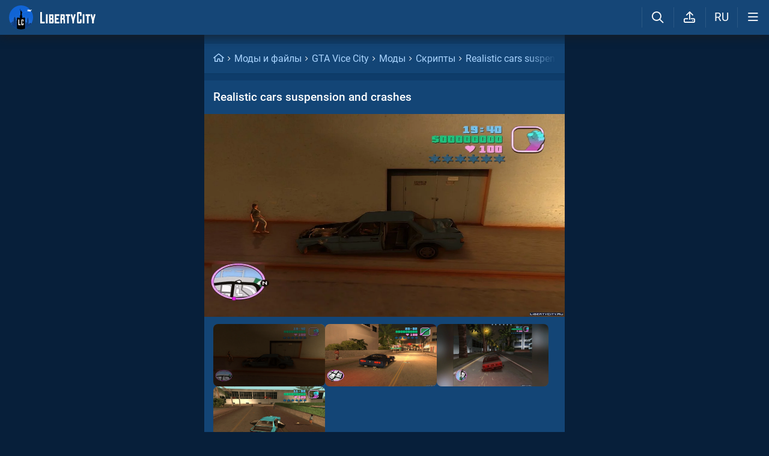

--- FILE ---
content_type: text/html; charset=utf-8
request_url: https://libertycity.ru/files/gta-vice-city/139883-realistic-cars-suspension-and-crashes.html
body_size: 19560
content:
<!DOCTYPE html>
<html class="mobile"  lang="ru" prefix="og:http://ogp.me/ns#">
    <head>
        
<meta http-equiv="Content-Type" content="text/html; charset=utf-8" />
<title>Realistic cars suspension and crashes для GTA Vice City</title>
<script type="application/ld+json">
{
    "@context": "https:\/\/schema.org",
    "@type": "SoftwareApplication",
    "name": "Realistic cars suspension and crashes",
    "category": "GTA Vice City \/ Моды \/ Скрипты",
    "author": {
        "@type": "Person",
        "name": "GTA GAMES VIDEO , Shagg_E"
    },
    "provider": {
        "@type": "Person",
        "name": "GTA GAMES VIDEO"
    },
    "datePublished": "2020-05-25",
    "downloadUrl": "https:\/\/libertycity.ru\/files\/gta-vice-city\/139883-realistic-cars-suspension-and-crashes.html",
    "fileSize": "18442 Bytes",
    "applicationCategory": "GameMod",
    "description": "Скачать Realistic cars suspension and crashes для GTA Vice City. С этим модом физика автомобилей будет похожа на GTA 4 или GTA 5 . Автомобили стали тяжелее, а подвеска улучшилась. Урон от удара уменьшился, теперь вы можете превратить свой транспорт в груду металла, машина не взорвётся так быстро. При сильном с...",
    "image": [
        "https:\/\/files.libertycity.ru\/download\/gtavc_script\/thumbs\/2020-05\/realistic-cars-suspension-and-crashes_1686004315_669192.webp",
        "https:\/\/files.libertycity.ru\/download\/gtavc_script\/thumbs\/2020-05\/realistic-cars-suspension-and-crashes_1686004315_441342.webp",
        "https:\/\/files.libertycity.ru\/download\/gtavc_script\/thumbs\/2020-05\/realistic-cars-suspension-and-crashes_1686004315_619227.webp",
        "https:\/\/files.libertycity.ru\/download\/gtavc_script\/thumbs\/2020-05\/realistic-cars-suspension-and-crashes_1686004315_362847.webp"
    ],
    "offers": {
        "@type": "Offer",
        "availability": "http:\/\/schema.org\/OnlineOnly",
        "url": "https:\/\/libertycity.ru\/files\/gta-vice-city\/139883-realistic-cars-suspension-and-crashes.html",
        "price": "0",
        "priceCurrency": "USD"
    },
    "aggregateRating": {
        "@type": "AggregateRating",
        "ratingValue": "9.9",
        "bestRating": "10",
        "ratingCount": "68"
    }
}
</script>
<meta name="description" content="Скачать Realistic cars suspension and crashes для GTA Vice City. С этим модом физика автомобилей будет похожа на GTA 4 или GTA 5 . Автомобили стали тяжелее, а подвеска улучшилась. Урон от удара уменьшился, теперь вы можете превратить свой транспорт в груду металла, машина не взорвётся так быстро. При сильном с..." />

<meta property="og:site_name" content="LibertyCity" />
<meta property="og:title" content="Realistic cars suspension and crashes для GTA Vice City" />
<meta name="og:description" content="Скачать Realistic cars suspension and crashes для GTA Vice City. С этим модом физика автомобилей будет похожа на GTA 4 или GTA 5 . Автомобили стали тяжелее, а подвеска улучшилась. Урон от удара уменьшился, теперь вы можете превратить свой транспорт в груду металла, машина не взорвётся так быстро. При сильном с..." />
<meta property="og:url" content="https://libertycity.ru/files/gta-vice-city/139883-realistic-cars-suspension-and-crashes.html" />
<meta property="og:type" content="website" />

<meta name="robots" content="all" />
<link rel="search" type="application/opensearchdescription+xml" href="https://libertycity.ru/engine/opensearch.php" title="LC // Новости GTA 6, новые моды на GTA 5, GTA San Andreas" />
<link rel="home" type="application/rss+xml" title="LC // Новости GTA 6, новые моды на GTA 5, GTA San Andreas" href="https://libertycity.ru/rss.xml" />

        
        <meta name="verify-v1" content="yPVewR IfqX1CsNuM25jEx2FG1vfM3AqFAPxEtK0 Iw=" />
        <meta name="google-site-verification" content="zi95gdTXo2KIoITC1ccWedXin_9uE4uMuIRiUDKcGRI" />
        <meta name="yandex-verification" content="9f7dad9bde0e17d6" />
        <meta name="yandex-verification" content="51f92768deccd3c6" />
        <meta name="yandex-verification" content="5b8d09b2544a2d9f" />
        <meta name="baidu-site-verification" content="codeva-RKzk1Xcg9f" />
        <meta name=viewport content="width=device-width, initial-scale=1">
        <meta name="msvalidate.01" content="F4994398EB7817FB5903073FDC58100B" />
        <meta name="msapplication-TileColor" content="#2b5797">
        <meta name="theme-color" content="#ffffff">
            <meta property="og:image" content="https://files.libertycity.ru/si/file_139883_ru.jpg" />
    <meta property="og:image:type" content="image/jpeg" />
    <meta name="twitter:card" content="summary_large_image" />
    <meta name="twitter:image" content="https://files.libertycity.ru/si/file_139883_ru.jpg" /><link rel="image_src" href="https://files.libertycity.ru/si/file_139883_ru.jpg" />
        <meta http-equiv=Content-Language content=ru>
        <link rel="alternate" hreflang="zh-cn" href="https://zh.libertycity.net/files/gta-vice-city/139883-realistic-cars-suspension-and-crashes.html" />
    <link rel="alternate" hreflang="uk" href="https://uk.libertycity.net/files/gta-vice-city/139883-realistic-cars-suspension-and-crashes.html" />
    <link rel="alternate" hreflang="tr" href="https://tr.libertycity.net/files/gta-vice-city/139883-realistic-cars-suspension-and-crashes.html" />
    <link rel="alternate" hreflang="es" href="https://es.libertycity.net/files/gta-vice-city/139883-realistic-cars-suspension-and-crashes.html" />
    <link rel="alternate" hreflang="pt" href="https://pt.libertycity.net/files/gta-vice-city/139883-realistic-cars-suspension-and-crashes.html" />
    <link rel="alternate" hreflang="pl" href="https://pl.libertycity.net/files/gta-vice-city/139883-realistic-cars-suspension-and-crashes.html" />
    <link rel="alternate" hreflang="id" href="https://id.libertycity.net/files/gta-vice-city/139883-realistic-cars-suspension-and-crashes.html" />
    <link rel="alternate" hreflang="de" href="https://de.libertycity.net/files/gta-vice-city/139883-realistic-cars-suspension-and-crashes.html" />
    <link rel="alternate" hreflang="fr" href="https://fr.libertycity.net/files/gta-vice-city/139883-realistic-cars-suspension-and-crashes.html" />
    <link rel="alternate" hreflang="ar" href="https://ar.libertycity.net/files/gta-vice-city/139883-realistic-cars-suspension-and-crashes.html" />
    <link rel="alternate" hreflang="en" href="https://libertycity.net/files/gta-vice-city/139883-realistic-cars-suspension-and-crashes.html" />
    <link rel="alternate" hreflang="ru" href="https://libertycity.ru/files/gta-vice-city/139883-realistic-cars-suspension-and-crashes.html" />
        <style>:root{--podl-br:16px;--btn2-hov:-40px;--btn-size:2000px 200px;--sm-bl-pad:15px;--spad:12px;--spad-o:-12px;--hint-pd:10px;--main-pad:15px;--main-pad-double:30px;--main-pad-reverse:-15px;--inner-pad:20px;--inner-pad-reverse:-20px;--inner-pad-double:40px;--hint-br:12px;--input-trans:border .4s,box-shadow .4s;--header-height:70px}:root{--money-clr:#ffcb00;--logo-circle-clr:#c30000;--logo-text-clr:#fff;--logo-bg-clr:#fff;--podl-bg:#134576;--podl-sh:0 1px 0 1px rgb(0 0 0 / 4%);--link-clr:#fff;--link-ts:none;--link-td:none;--head-bg:#154677;--head-sh:0 0 20px #1c1c1ced;--btn-color:#fff;--btn-blue:#4c95e1;--btn-green:#189d28;--btn-blue-hov:#478ad1;--btn-bg:#2d6ead;--btn-hov:#3277b9;--btn-sh:0 1px 0px rgb(0 0 0 / 10%);--btn-brdr:#535353 1px solid;--input-bg:#0f375e;--grey:#afcbe9;--grey-und:#4f4f4f;--light-grey:#608ab6;--ctree:#31608e;--lighter-grey:#255d94;--superlight-grey:#2c669e;--egrey:#26598b;--hov-gg:#1d558c;--podl-lg-hover:#1a4e80;--rred:#d2ff00;--white-blue-und:#ffffff5c;--white-blue:#a9d4ff;--white-blue-text:#fff;--alerts-color:#4ba5ff;--alerts-text:#ffffff;--h-clr:#fff;--light-blue:rgb(76 111 160 / 50%);--ligher-blue:#4c6fa0;--bd-clr:#f8f8f8;--mbg:#0e3c6a;--dgrey:#4275a6;--zgrey:#215990;--pgrey:#679acb;--mgrey:#1c538b;--hint-sh:0 0 20px #0a0a0aa1;--hint-bg:#174c7f;--bold-clr:#fff;--comm-bs:none;--msearch-bg:#04294e;--body-clr:#071f3a}:root[data-theme='light']{--money-clr:#ff9300;--logo-circle-clr:#e62b2b;--logo-text-clr:#000;--logo-bg-clr:rgba(0,0,0,0);--podl-bg:#fefefe;--podl-sh:0 1px 0 1px rgb(0 0 0 / 4%);--link-clr:#202020;--link-ts:none;--link-td:none;--head-bg:#fff;--head-sh:0 0 20px #29292921;--btn-color:#393939;--btn-blue:#4896fa;--btn-green:#00b916;--btn-blue-hov:#57a1ff;--btn-bg:#eaeaea;--btn-hov:#f1f1f1;--btn-sh:0 1px 0px rgb(0 0 0 / 10%);--btn-brdr:#d8d8d8 1px solid;--input-bg:#efefef;--grey:#808080;--grey-und:#ebebeb;--light-grey:#999999;--ctree:#e9e9e9;--lighter-grey:#ddd;--superlight-grey:#dedede;--egrey:#e8e8e8;--hov-gg:#f3f3f3;--podl-lg-hover:#f7f7f7;--rred:#e62b2b;--white-blue-und:#4896fa99;--white-blue:#4896fa;--white-blue-text:#fff;--h-clr:rgb(0 0 0 / 81%);--light-blue:#4896fa80;--ligher-blue:#e9f3ff;--bd-clr:#3a3a3a;--mbg:#ededed;--dgrey:#d1d1d1;--zgrey:#f6f6f6;--pgrey:#acacac;--mgrey:#f3f3f3;--hint-sh:0 0 20px #29292952;--hint-bg:#fff;--bold-clr:#000000ba;--comm-bs:1px 2px rgb(0 0 0 / 7%);--msearch-bg:#ffffff;--body-clr:#090909}:root[data-theme='dark']{--money-clr:#ff9300;--logo-circle-clr:#fffa00;--logo-bg-clr:rgba(0,0,0,0);--podl-bg:#1d1d1d;--podl-sh:0 1px 0 1px rgb(0 0 0 / 4%);--link-clr:#fafafa;--link-ts:0 1px 0 #000000bd;--link-td:none;--head-bg:#181818;--head-sh:0 0 20px #000000ed;--btn-color:#fff;--btn-blue:#0e91e0;--btn-green:#00b916;--btn-blue-hov:#1faaff;--btn-bg:#313131;--btn-hov:#3c3c3c;--btn-sh:0 1px 0px rgb(0 0 0 / 10%);--btn-brdr:#535353 1px solid;--input-bg:#0c0c0c;--grey:#929292;--grey-und:#4f4f4f;--light-grey:#767676;--ctree:#484848;--lighter-grey:#5a5a5a;--superlight-grey:#343434;--egrey:#303030;--hov-gg:#2a2a2a;--podl-lg-hover:#252525;--rred:#fffa00;--white-blue-und:#ffffff2b;--white-blue:#0af;--white-blue-text:#fff;--h-clr:#fff;--light-blue:rgb(0 170 255 / 50%);--ligher-blue:#0f325c;--bd-clr:#f8f8f8;--mbg:#111111;--dgrey:#525252;--zgrey:#272727;--pgrey:#acacac;--mgrey:#262626;--hint-sh:0 0 20px #000000;--hint-bg:#1f1f1f;--bold-clr:#fff;--comm-bs:none;--msearch-bg:#002035;--body-clr:#000}.mobile:root{--sm-bl-pad:15px;--main-pad:12px;--main-pad-double:24px;--main-pad-reverse:-12px;--inner-pad:15px;--inner-pad-reverse:-15px;--inner-pad-double:30px;--header-height:58px}a{color:var(--link-clr);font-size:16px;text-decoration:none}s{color:inherit}b{color:var(--bold-clr);font-weight:500}*::placeholder{color:var(--grey)}*:focus::placeholder{color:var(--light-grey)}html{min-height:100%;height:100%}body{background:var(--body-clr);visibility:visible;color:var(--bd-clr);font-family:'Roboto',sans-serif,Vedana;margin:0;padding:0;position:relative;min-height:100%;height:inherit;-webkit-text-size-adjust:100%;-moz-text-size-adjust:100%;-ms-text-size-adjust:100%;text-size-adjust:100%;text-rendering:optimizeSpeed}.searchflow{position:fixed;top:-9999px}header{width:100%;position:fixed;z-index:1001;top:0;height:var(--header-height);line-height:var(--header-height);background:var(--head-bg);box-shadow:var(--head-sh)}header .header{max-width:1600px;margin:0 auto;position:relative;z-index:1;height:100%;display:flex;align-items:center}header .header_logo{display:inline-flex;height:100%;padding:0 var(--main-pad);box-sizing:border-box;margin-right:auto}header .header_logo .logo{background-image:url(/img/svg_logos/LibertyCity_Animated_Glow.svg);height:100%;width:45px;display:inline-flex;background-position:center;background-size:contain;background-repeat:no-repeat}body.afbrand>div:not(.adfshift):not(.smoothie_adf):first-child,body.afbrand .main_shift{height:auto!important}.afbrand:not(.strech) .adfox-banner-background{top:var(--header-height)!important}.adfox-banner-background{z-index:1}.mobile header .header_logo .logo{background-size:40px}header .header_logo .text_logo{background-image:url(/img/svg_logos/LibertyCity_Text.svg);display:inline-flex;height:100%;width:115px;background-position:center;background-size:contain;background-repeat:no-repeat;margin-left:var(--spad)}.mobile header .header_logo .text_logo{width:92px;margin-left:10px}.hmb{height:var(--header-height);width:var(--header-height);text-align:center}.hmb .fa{font-size:19px;line-height:inherit;color:var(--bold-clr)}.header .hmb.change_language{font-size:19px}.header .hmb:before{height:60%;content:'';width:0;display:block;position:absolute;top:20%;border-left:var(--bold-clr) 1px solid;opacity:.1}.mobile .header .hmb{width:calc(var(--header-height) - 5px)}.fa{font-style:normal;display:inline-block}.fa:before{content:'  '}.sl .hldr,.sl .content,.sl .comments_last,.sl .rss_grab,.sl .searchflow,.sl .pmhelp,.sl .pmphoto,.sl .chatslo,.sl .write_gr,.sl .leavec_m,.sl footer,.sl header .hamburger,.sl .oldheader,.sl .maint>*{visibility:hidden;max-width:100%;overflow:hidden}.sl .admin_tool{display:none}.mobile .main_content{max-width:600px}.main_content{z-index:2;position:relative;max-width:1280px;margin:0 auto}.dropmenu.loading{opacity:0}.m_footer{width:100%;max-width:1280px;position:relative;z-index:1;margin:0 auto;text-align:center;padding:var(--inner-pad) 0 55px;line-height:23px;background:var(--head-bg)}.m_footer .footer,.m_footer .footer a{font-size:15px;color:var(--grey)}.m_footer .footer .counters{margin:var(--spad) 0}.m_footer .footer .counters img{vertical-align:bottom}.m_footer .footer{padding:0 var(--inner-pad)}.main_shift{height:300px}.mobile .main_shift{height:var(--header-height)}html:not(.mobile) body:not(.strech) .main_content{margin-top:var(--header-height)!important}.afbrand .backgr2,body>div:first-child[style$='300px;'],body:not(.afbrand)[style*=background-image] .adfshift,.mobile .login .hmb,.sl .header .buttons,.sl .pmhelp,.sl .pmphoto,.sl .done_tick,.sl .m_footer,.header .f_search,.r_modal,.header .menu,.menu_mobile{display:none}.maint{position:relative;display:flex;width:100%;background:var(--mbg);margin:0 auto;border-radius:var(--podl-br) var(--podl-br) 0 0}.mobile .maint{border:0;box-shadow:none;border-radius:0;padding-top:var(--inner-pad)}.mobile body{padding-top:var(--header-height)}#loading-layer{display:none;position:fixed;left:0;top:0;width:100%;height:100%;z-index:3001;background:rgb(0 0 0 / 49%)}.mobile #adfox_172108534354273968{height:250px}@font-face{font-family:'Roboto';font-style:italic;font-weight:400;font-display:swap;src:url(/fonts/Roboto/KFOkCnqEu92Fr1Mu51xMIzIFKw.woff2) format('woff2');unicode-range:U+0301,U+0400-045F,U+0490-0491,U+04B0-04B1,U+2116}@font-face{font-family:'Roboto';font-style:italic;font-weight:400;font-display:swap;src:url(/fonts/Roboto/KFOkCnqEu92Fr1Mu51xIIzI.woff2) format('woff2');unicode-range:U+0000-00FF,U+0131,U+0152-0153,U+02BB-02BC,U+02C6,U+02DA,U+02DC,U+2000-206F,U+2074,U+20AC,U+2122,U+2191,U+2193,U+2212,U+2215,U+FEFF,U+FFFD}@font-face{font-family:'Roboto';font-style:normal;font-weight:400;font-display:swap;src:url(/fonts/Roboto/KFOmCnqEu92Fr1Mu5mxKOzY.woff2) format('woff2');unicode-range:U+0301,U+0400-045F,U+0490-0491,U+04B0-04B1,U+2116}@font-face{font-family:'Roboto';font-style:normal;font-weight:400;font-display:swap;src:url(/fonts/Roboto/KFOmCnqEu92Fr1Mu4mxZ.woff2) format('woff2');unicode-range:U+0000-00FF,U+0131,U+0152-0153,U+02BB-02BC,U+02C6,U+02DA,U+02DC,U+2000-206F,U+2074,U+20AC,U+2122,U+2191,U+2193,U+2212,U+2215,U+FEFF,U+FFFD}@font-face{font-family:'Roboto';font-style:normal;font-weight:500;font-display:swap;src:url(/fonts/Roboto/KFOlCnqEu92Fr1MmEU9fABc4EsA.woff2) format('woff2');unicode-range:U+0301,U+0400-045F,U+0490-0491,U+04B0-04B1,U+2116}@font-face{font-family:'Roboto';font-style:normal;font-weight:500;font-display:swap;src:url(/fonts/Roboto/KFOlCnqEu92Fr1MmEU9fBBc4.woff2) format('woff2');unicode-range:U+0000-00FF,U+0131,U+0152-0153,U+02BB-02BC,U+02C6,U+02DA,U+02DC,U+2000-206F,U+2074,U+20AC,U+2122,U+2191,U+2193,U+2212,U+2215,U+FEFF,U+FFFD}@font-face{font-family:'Roboto';font-style:normal;font-weight:700;font-display:swap;src:url(/fonts/Roboto/KFOlCnqEu92Fr1MmWUlfABc4EsA.woff2) format('woff2');unicode-range:U+0301,U+0400-045F,U+0490-0491,U+04B0-04B1,U+2116}@font-face{font-family:'Roboto';font-style:normal;font-weight:700;font-display:swap;src:url(/fonts/Roboto/KFOlCnqEu92Fr1MmWUlfBBc4.woff2) format('woff2');unicode-range:U+0000-00FF,U+0131,U+0152-0153,U+02BB-02BC,U+02C6,U+02DA,U+02DC,U+2000-206F,U+2074,U+20AC,U+2122,U+2191,U+2193,U+2212,U+2215,U+FEFF,U+FFFD}@font-face{font-family:'icomoon-font';src:url(/fonts/icomoon-font-v1.0/icomoon-font.woff2?6608) format("woff2");font-weight:400;font-style:normal;font-display:block}</style>
        
        <link rel="apple-touch-icon" sizes="180x180" href="/apple-touch-icon.png">
        <link rel="icon" type="image/png" sizes="32x32" href="/favicon-32x32.png">
        <link rel="icon" type="image/png" sizes="16x16" href="/favicon-16x16.png">
        <link rel="manifest" href="/site.webmanifest">
        <link rel="mask-icon" href="/safari-pinned-tab.svg" color="#334a9c">
        <link rel="preload" href="/fonts/icomoon-font-v1.0/icomoon-font.woff2?6608" as="font" type="font/woff2"
        crossorigin="anonymous">    
        <link rel="preload" href="/fonts/Roboto/KFOkCnqEu92Fr1Mu51xMIzIFKw.woff2" as="font" type="font/woff2"
        crossorigin="anonymous" />
        <link rel="preload" href="/fonts/Roboto/KFOkCnqEu92Fr1Mu51xIIzI.woff2" as="font" type="font/woff2"
        crossorigin="anonymous" />
        <link rel="preload" href="/fonts/Roboto/KFOmCnqEu92Fr1Mu5mxKOzY.woff2" as="font" type="font/woff2"
        crossorigin="anonymous" />
        <link rel="preload" href="/fonts/Roboto/KFOmCnqEu92Fr1Mu4mxZ.woff2" as="font" type="font/woff2"
        crossorigin="anonymous" />
        <link rel="preload" href="/fonts/Roboto/KFOlCnqEu92Fr1MmEU9fABc4EsA.woff2" as="font" type="font/woff2"
        crossorigin="anonymous" />
        <link rel="preload" href="/fonts/Roboto/KFOlCnqEu92Fr1MmEU9fBBc4.woff2" as="font" type="font/woff2"
        crossorigin="anonymous" />
        <link rel="preload" href="/fonts/Roboto/KFOlCnqEu92Fr1MmWUlfABc4EsA.woff2" as="font" type="font/woff2"
        crossorigin="anonymous" />
        <link rel="preload" href="/fonts/Roboto/KFOlCnqEu92Fr1MmWUlfBBc4.woff2" as="font" type="font/woff2"
        crossorigin="anonymous" />  
    </head>
    
    
    <body class="sl">

        
        <div class="soc_fullscr" data-mode="lc" data-button-url="https://t.me/+DrfNvcrV0n40ZTJi" data-text="Подписывайся на наш Telegram!" data-umami="TG"></div>
        

        

        <div class="smoothie_adf">
          <div class="smooth" style=""></div>
          <div class="fake_bg" style=""></div>
        </div>
        
        
        
        
        
        
        
        
        <!--<div align="center">
            <div id="adfox_172108534354273968"></div>
        </div>
        <div id="adfox_163571572990947354"></div>-->
        
        
        
        <div id="gotop" style="display:none;">
            <div><i class="fa fa-angle-up" aria-hidden="true"></i> Наверх</div>
        </div>

        <header>
    <div class="header">
        <a href="/" class="header_logo llg animated" aria-label="Главная страница" data-pjax="main">
            <span class="logo"></span>
            <span class="text_logo"></span>
        </a>

        

        <ul class="buttons">

            <li class="lisearch">
                <a href="#" aria-label="Поиск по сайту" class="site_search hmb">
                    <i class="fa fa-search" aria-hidden="true"></i>
                </a>
            </li>
            <li class="upload">
                <a href="#" aria-label="Загрузить файл" class="upload_file_tab upload_file hmb">
                    <i class="fa fa-upload2" aria-hidden="true"></i>
                </a>
            </li>
            <li class="language">
                <a href="#" aria-label="Выбор языка" class="change_language hmb">
                    RU
                </a>
            </li>

            
            <a href="#menuopen" class="hamburger hmb">
                <i class="fa fa-bars1"></i>
                <span class="hamburger_alerts"></span>
            </a>
            
            
        </ul>

    </div>


    
    <div class="menu_mobile">

        
        <div class="menu_user">
            <a class="pl reg_" href="#" target="_blank">
                <span class="rc">
                    <div class="name"><i class="fa fa-sign-in" aria-hidden="true"></i>Войти на сайт</div>
                </span>
            </a>
        </div>
        

        

        <ul class="horizontal_menu">
            
<li class="drotted exp">
  
  
  <div role="button" tabindex="0" class="mp"><i class="fa fa-star-o" aria-hidden="true"></i>Моды и файлы<i class="fa fa-angle-down" aria-hidden="true"></i><i class="fa fa-angle-up" aria-hidden="true"></i></div>
  <div class="drop_block">
    <ul class="select_drop">
      

<li><a href="/files/">Все файлы</a></li>


<li><a href="/files/exclusives/">Эксклюзивы</a></li>


<li><a href="/files/from-authors/">Авторские файлы</a></li>


<li><a href="/files/best-of-the-week/">Лучшие файлы недели</a></li>


<li><a href="" class="upload_file">Загрузить файл</a></li>
                                                                        
    </ul>                              
  </div>    
  
</li>


<li class="drotted ">
  
  <a class="mp" href="/news/" ><i class="fa fa-star-o" aria-hidden="true"></i>Новости</a>
  
  
</li>


<li class="drotted ">
  
  <a class="mp" href="/cheats/" ><i class="fa fa-star-o" aria-hidden="true"></i>Читы</a>
  
  
</li>


<li class="drotted ">
  
  <a class="mp" href="/articles/" ><i class="fa fa-star-o" aria-hidden="true"></i>Статьи</a>
  
  
</li>


<li class="drotted ">
  
  <a class="mp" href="/guides/" ><i class="fa fa-star-o" aria-hidden="true"></i>Гайды</a>
  
  
</li>


<li class="drotted ">
  
  <a class="mp arizona" href="https://vgtim.es/lP9D5" target="_blank"><i class="fa fa-star-o" aria-hidden="true"></i>Играй в GTA 5 онлайн на ARIZONA</a>
  
  
</li>


        </ul>

        <ul class="vertical_menu dropmenu">
            

<a href="#" class="parent" data-box="9" >
  <span class="bm">
    
    <span class="icon">
      <img src="/uploads/menu_icons/gta-6.jpg?1769084698" class="icon_img">
    </span>
    
    GTA 6
  </span>
</a>



<a href="#" class="parent" data-box="14" >
  <span class="bm">
    
    <span class="icon">
      <img src="/uploads/menu_icons/gta-5.jpg?1769084698" class="icon_img">
    </span>
    
    GTA 5
  </span>
</a>



<a href="#" class="parent" data-box="37" >
  <span class="bm">
    
    <span class="icon">
      <img src="/uploads/menu_icons/gta-san-andreas.jpg?1769084698" class="icon_img">
    </span>
    
    GTA San Andreas
  </span>
</a>



<a href="#" class="parent" data-box="62" >
  <span class="bm">
    
    <span class="icon">
      <img src="/uploads/menu_icons/gta-4.jpg?1769084698" class="icon_img">
    </span>
    
    GTA 4
  </span>
</a>



<a href="#" class="parent" data-box="70" >
  <span class="bm">
    
    <span class="icon">
      <img src="/uploads/menu_icons/gta-vice-city.jpg?1769084698" class="icon_img">
    </span>
    
    GTA Vice City
  </span>
</a>



<a href="#" class="parent" data-box="80" >
  <span class="bm">
    
    <span class="icon">
      <img src="/uploads/menu_icons/gta-3.jpg?1769084698" class="icon_img">
    </span>
    
    GTA 3
  </span>
</a>



<a href="#" class="parent" data-box="29" >
  <span class="bm">
    
    <span class="icon">
      <img src="/uploads/menu_icons/red-dead-redemption-2.jpg?1769084698" class="icon_img">
    </span>
    
    Red Dead Redemption 2
  </span>
</a>



<a href="#" class="parent" data-box="23" >
  <span class="bm">
    
    <span class="icon">
      <img src="/uploads/menu_icons/red-dead-redemption.jpg?1769084698" class="icon_img">
    </span>
    
    Red Dead Redemption
  </span>
</a>



<a href="#" class="parent" data-box="54" >
  <span class="bm">
    
    Другие игры
  </span>
</a>



<a href="#" class="parent" data-box="112" >
  <span class="bm">
    
    Разработка модов
  </span>
</a>



<a href="#" class="parent" data-box="115" >
  <span class="bm">
    
    Прочее
  </span>
</a>


  <div class="sub tpl">
    <ul class="sublist">


    <li>
      <a href="" class="vsubmenu" >
        
      </a>
    </li>
</ul>
  </div>



        </ul>

    </div>
    

</header>

        
        
        <div class="main_content" data-module="files">
            
            
            
            
            
            <div class="maint">
				
                <div class="ctable" id="pjax">
                    <!--pjax_load-->
                    <div class="ctable_content module_files" data-module="files">
                        
                        
                        

<div class="bread menup" itemscope="" itemtype="http://schema.org/BreadcrumbList">
    <ul>
        <li itemprop="itemListElement" itemscope itemtype="http://schema.org/ListItem">
            <a href="/" class="l_ks" itemprop="item">
                <i class="fa fa-home" aria-hidden="true"></i>
                <meta itemprop="name" content="LibertyCity" />
                <meta itemprop="position" content="1" />
            </a>
        </li>
        
<li itemprop="itemListElement" itemscope itemtype="http://schema.org/ListItem">
    <a href="https://libertycity.ru/files/" class="l_ks" itemprop="item">
        Моды и файлы
        <meta itemprop="name" content="Моды и файлы" />
        <meta itemprop="position" content="2" />
    </a>
</li>


<li itemprop="itemListElement" itemscope itemtype="http://schema.org/ListItem">
    <a href="https://libertycity.ru/files/gta-vice-city/" class="l_ks" itemprop="item">
        GTA Vice City
        <meta itemprop="name" content="GTA Vice City" />
        <meta itemprop="position" content="3" />
    </a>
</li>


<li itemprop="itemListElement" itemscope itemtype="http://schema.org/ListItem">
    <a href="https://libertycity.ru/files/gta-vice-city/mods/" class="l_ks" itemprop="item">
        Моды
        <meta itemprop="name" content="Моды" />
        <meta itemprop="position" content="4" />
    </a>
</li>


<li itemprop="itemListElement" itemscope itemtype="http://schema.org/ListItem">
    <a href="https://libertycity.ru/files/gta-vice-city/mods/scripts/" class="l_ks" itemprop="item">
        Скрипты
        <meta itemprop="name" content="Скрипты" />
        <meta itemprop="position" content="5" />
    </a>
</li>


<li itemprop="itemListElement" itemscope itemtype="http://schema.org/ListItem">
    <a href="https://libertycity.ru/files/gta-vice-city/139883-realistic-cars-suspension-and-crashes.html" class="l_ks" itemprop="item">
        Realistic cars suspension and crashes
        <meta itemprop="name" content="Realistic cars suspension and crashes" />
        <meta itemprop="position" content="6" />
    </a>
</li>


    </ul>
</div>

                        
                        
                        
                            
                            
                            
                                
                                
                                
                                <div id='dle-content'><div class="menup">
    <div class="file_body download_page ">

        <h1 class="title" itemprop="headline">
            
            Realistic cars suspension and crashes
            
            
            
        </h1>
        
        <!-- slider start -->
        <div class="slideGallery_parent ">
            <ul class="slideGallery" id="file_gallery">
                
                
                    <li data-thumb="https://files.libertycity.ru/download/gtavc_script/thumbs/2020-05/realistic-cars-suspension-and-crashes_1686004315_669192.webp" data-src="https://files.libertycity.ru/download/gtavc_script/fulls/2020-05/realistic-cars-suspension-and-crashes_1686004315_669192.webp"><img alt="Realistic cars suspension and crashes / GTA Vice City" lightbox width="1200" height="675" layout="responsive" src="data:image/svg+xml,%3Csvg xmlns='http://www.w3.org/2000/svg' viewBox='0 0 1200 675'%3E%3C/svg%3E" data-src="https://files.libertycity.ru/download/gtavc_script/thumbs/2020-05/realistic-cars-suspension-and-crashes_1686004315_669192.webp" class="media_gallery_image lazyload"></li><li data-thumb="https://files.libertycity.ru/download/gtavc_script/thumbs/2020-05/realistic-cars-suspension-and-crashes_1686004315_441342.webp" data-src="https://files.libertycity.ru/download/gtavc_script/fulls/2020-05/realistic-cars-suspension-and-crashes_1686004315_441342.webp"><img alt="Realistic cars suspension and crashes / GTA Vice City" lightbox width="1200" height="675" layout="responsive" src="data:image/svg+xml,%3Csvg xmlns='http://www.w3.org/2000/svg' viewBox='0 0 1200 675'%3E%3C/svg%3E" data-src="https://files.libertycity.ru/download/gtavc_script/thumbs/2020-05/realistic-cars-suspension-and-crashes_1686004315_441342.webp" class="media_gallery_image lazyload"></li><li data-thumb="https://files.libertycity.ru/download/gtavc_script/thumbs/2020-05/realistic-cars-suspension-and-crashes_1686004315_619227.webp" data-src="https://files.libertycity.ru/download/gtavc_script/fulls/2020-05/realistic-cars-suspension-and-crashes_1686004315_619227.webp"><img alt="Realistic cars suspension and crashes / GTA Vice City" lightbox width="1200" height="675" layout="responsive" src="data:image/svg+xml,%3Csvg xmlns='http://www.w3.org/2000/svg' viewBox='0 0 1200 675'%3E%3C/svg%3E" data-src="https://files.libertycity.ru/download/gtavc_script/thumbs/2020-05/realistic-cars-suspension-and-crashes_1686004315_619227.webp" class="media_gallery_image lazyload"></li><li data-thumb="https://files.libertycity.ru/download/gtavc_script/thumbs/2020-05/realistic-cars-suspension-and-crashes_1686004315_362847.webp" data-src="https://files.libertycity.ru/download/gtavc_script/fulls/2020-05/realistic-cars-suspension-and-crashes_1686004315_362847.webp"><img alt="Realistic cars suspension and crashes / GTA Vice City" lightbox width="1200" height="675" layout="responsive" src="data:image/svg+xml,%3Csvg xmlns='http://www.w3.org/2000/svg' viewBox='0 0 1200 675'%3E%3C/svg%3E" data-src="https://files.libertycity.ru/download/gtavc_script/thumbs/2020-05/realistic-cars-suspension-and-crashes_1686004315_362847.webp" class="media_gallery_image lazyload"></li>
                    
                
            </ul>
            
            <div class="slides">
                <a class="slide active" target="_blank" href="https://files.libertycity.ru/download/gtavc_script/fulls/2020-05/realistic-cars-suspension-and-crashes_1686004315_669192.webp"><img src="data:image/svg+xml,%3Csvg xmlns='http://www.w3.org/2000/svg' viewBox='0 0 1200 675'%3E%3C/svg%3E" class="lazyload" data-src="https://files.libertycity.ru/download/gtavc_script/thumbs/2020-05/realistic-cars-suspension-and-crashes_1686004315_669192.webp" border="0"></a><a class="slide " target="_blank" href="https://files.libertycity.ru/download/gtavc_script/fulls/2020-05/realistic-cars-suspension-and-crashes_1686004315_441342.webp"><img src="data:image/svg+xml,%3Csvg xmlns='http://www.w3.org/2000/svg' viewBox='0 0 1200 675'%3E%3C/svg%3E" class="lazyload" data-src="https://files.libertycity.ru/download/gtavc_script/thumbs/2020-05/realistic-cars-suspension-and-crashes_1686004315_441342.webp" border="0"></a><a class="slide " target="_blank" href="https://files.libertycity.ru/download/gtavc_script/fulls/2020-05/realistic-cars-suspension-and-crashes_1686004315_619227.webp"><img src="data:image/svg+xml,%3Csvg xmlns='http://www.w3.org/2000/svg' viewBox='0 0 1200 675'%3E%3C/svg%3E" class="lazyload" data-src="https://files.libertycity.ru/download/gtavc_script/thumbs/2020-05/realistic-cars-suspension-and-crashes_1686004315_619227.webp" border="0"></a><a class="slide " target="_blank" href="https://files.libertycity.ru/download/gtavc_script/fulls/2020-05/realistic-cars-suspension-and-crashes_1686004315_362847.webp"><img src="data:image/svg+xml,%3Csvg xmlns='http://www.w3.org/2000/svg' viewBox='0 0 1200 675'%3E%3C/svg%3E" class="lazyload" data-src="https://files.libertycity.ru/download/gtavc_script/thumbs/2020-05/realistic-cars-suspension-and-crashes_1686004315_362847.webp" border="0"></a>
            </div>
            
        </div>
        <!-- slider end -->
        

        <div class="file_top_block">
            <div class="file_info_table">
                <div class="gpw">
                    <div class="gp2 cat"><a class="l_ks pjx" title="GTA Vice City" href="/files/gta-vice-city/">GTA Vice City</a> / <a class="l_ks pjx" title="Моды / GTA Vice City" href="/files/gta-vice-city/mods/">Моды</a> / <a class="l_ks pjx" title="Скрипты / GTA Vice City" href="/files/gta-vice-city/mods/scripts/">Скрипты</a></div>
                </div>
                <div class="gpw">
                    <div class="gp1">Автор:</div>
                    <div class="gp2 files_author_parent">
                        <div class="files_authors_full expandable" title="Автор"><a href="/index.php?do=files&author=1&replace=&op=search&search_text=GTA+GAMES+VIDEO" class="l_ks">GTA GAMES VIDEO</a>, <a href="/index.php?do=files&author=1&replace=&op=search&search_text=Shagg_E" class="l_ks">Shagg_E</a></div><a href="#"
                            class="l_ks show_more">Подробнее<i class="fa fa-chevron-right"></i></a>
                    </div>
                </div>
                
                <div class="gpw">
                    <div class="gp1">Контакты автора:</div>
                    <div class="gp2"><a class="l_ks" href="https://www.youtube.com/channel/UCcNWwFxBgYuBuw4LwpYAV4Q" target="_blank">Открыть сайт</a></div>
                </div>
                
                <div class="gpw">
                    <div class="gp1">Загрузил:</div>
                    <div class="gp2 uploader">
                        <a class="l_ks file_uploader" onClick="return dropdownmenu(this, event, UserMenu('href=&quot;https://libertycity.ru/user/GTA+GAMES+VIDEO/&quot;', '496552', '5', 'GTA GAMES VIDEO'), '170px')" onMouseout="delayhidemenu()" href="https://libertycity.ru/user/GTA+GAMES+VIDEO/"><span class="uava"><img class="ava_img" src="/uploads/fotos/foto_496552.png?638"></span><spanc class="name">GTA GAMES VIDEO</span></a>
                        
                        <a class="abba user_subscribe " data-userid="496552"
                            href="#">
                            <span class="go_subscribe"><i class="fa fa-user-plus"
                                    aria-hidden="true"></i>Подписаться</span>
                            <span class="go_unsubscribe"><i class="fa fa-check"
                                    aria-hidden="true"></i>Вы подписаны</span>
                        </a>
                        
                    </div>
                </div>
                <div class="gpw">
                    <div class="gp1">Размер:</div>
                    <div class="gp2">18.01 Кб</div>
                </div>
                
                <div class="gpw">
                    <div class="gp1">Файлы в архиве:</div>
                    <div class="gp2 files_in_archive_parent">
                        <div class="files_in_archive expandable" title="Файлы в архиве">
                            <div class="files_in_archive_explain">Файлы известных расширений, которые были найдены в архиве.</div><a class="l_ks" href="/files/gta-vice-city/zamena/handling.cfg">handling.cfg</a>, <a class="l_ks" href="/files/gta-vice-city/zamena/surface.dat">surface.dat</a>
                        </div><a href="#" class="l_ks show_more">Подробнее<i
                                class="fa fa-chevron-right"></i></a>
                    </div>
                </div>
                
                <div class="gpw">
                    <div class="gp1">Загружен:</div>
                    <div class="gp2"><time datetime="2020-05-25" itemprop="datePublished">25 мая 2020</time></div>
                </div>
                
                <div class="gpw">
                    <div class="gp1">Скачиваний:</div>
                    <div class="gp3">
                        <meta itemprop="interactionCount" content="UserDownloads:6510" />
                        <span class="ddparent">
                            6.5K
                            
                            <div class="ddmenu fixed">
                                <div>Всего скачиваний: 6510</div>
                                <div>Уникальных скачиваний: 3700</div>
                            </div>
                            
                        </span>
                    </div>
                </div>
            </div>
            
            <div class="rate_file_table " data-file-id="139883">
                <div class="rate_block" data-votes="68" data-plus="67" data-minus="1"
                    data-current="9.9" data-ava="/templates/main/images/noavatar.png">
                    <div class="rate_button left">
                        <a href="#" class="rbut nbut btn_blue minus ">
                            <i class="fa fa-thumbs-down1"></i>
                        </a>
                    </div>
                    <div class="score">
                        <span class="current_score green">9.9</span>
                        <span class="max_score"> / 10</span>
                    </div>
                    <div class="rate_button right">
                        <a href="#" class="rbut nbut btn_blue plus ">
                            <i class="fa fa-thumbs-up1"></i>
                        </a>
                    </div>
                </div>

                <div class="rated_text">
                    <a href="#" class="l_ks" data-id="139883">
                        68 человек оценили файл
                    </a>
                </div>
                <div class="rated_list_parent">
                    <div class="rated_list">
                        

<a href="" class="user ddparent tpl" data-uid="" style="--urdelay: s;">

    <img class="uava" src="">
    <div class="ddmenu">
        <div class="user_rated ">
            <span class="name"></span>
            <i class="fa fa-thumbs-up"></i>
            <i class="fa fa-thumbs-down"></i>
        </div>
    </div>

</a>



<a href="/user/Jhonathan+Davidson/" class="user ddparent " data-uid="1034114" style="--urdelay: 0.4s;">

    <img class="uava" src="/uploads/fotos/lc_1741514104.jpg?1741398799">
    <div class="ddmenu">
        <div class="user_rated positive">
            <span class="name">Jhonathan Davidson</span>
            <i class="fa fa-thumbs-up"></i>
            <i class="fa fa-thumbs-down"></i>
        </div>
    </div>

</a>



<a href="/user/bzjin/" class="user ddparent " data-uid="1035717" style="--urdelay: 0.2s;">

    <img class="uava" src="/uploads/fotos/lc_1750015218.jpg?1749823287">
    <div class="ddmenu">
        <div class="user_rated positive">
            <span class="name">bzjin</span>
            <i class="fa fa-thumbs-up"></i>
            <i class="fa fa-thumbs-down"></i>
        </div>
    </div>

</a>



<a href="/user/Gunny52/" class="user ddparent " data-uid="689535" style="--urdelay: 0s;">

    <img class="uava" src="/uploads/fotos/foto_689535.jpg">
    <div class="ddmenu">
        <div class="user_rated positive">
            <span class="name">Gunny52</span>
            <i class="fa fa-thumbs-up"></i>
            <i class="fa fa-thumbs-down"></i>
        </div>
    </div>

</a>



<a href="/user/IbrahimYT25/" class="user ddparent " data-uid="1041264" style="--urdelay: 0.3s;">

    <img class="uava" src="/uploads/fotos/lc_1740632073.jpg?1739703623">
    <div class="ddmenu">
        <div class="user_rated positive">
            <span class="name">IbrahimYT25</span>
            <i class="fa fa-thumbs-up"></i>
            <i class="fa fa-thumbs-down"></i>
        </div>
    </div>

</a>


<span class="user guest ddparent " style="--urdelay: 0s;">


    <img class="uava" src="/templates/main/images/noavatar.png">
    <div class="ddmenu">
        <div class="user_rated positive">
            <span class="name">Гость</span>
            <i class="fa fa-thumbs-up"></i>
            <i class="fa fa-thumbs-down"></i>
        </div>
    </div>


</span>


<a href="/user/hhhj1687/" class="user ddparent " data-uid="912556" style="--urdelay: 0.2s;">

    <img class="uava" src="/avatar/hhhj1687.svg">
    <div class="ddmenu">
        <div class="user_rated positive">
            <span class="name">hhhj1687</span>
            <i class="fa fa-thumbs-up"></i>
            <i class="fa fa-thumbs-down"></i>
        </div>
    </div>

</a>


<span class="user guest ddparent " style="--urdelay: 0.9s;">


    <img class="uava" src="/templates/main/images/noavatar.png">
    <div class="ddmenu">
        <div class="user_rated positive">
            <span class="name">Гость</span>
            <i class="fa fa-thumbs-up"></i>
            <i class="fa fa-thumbs-down"></i>
        </div>
    </div>


</span>

<span class="user guest ddparent " style="--urdelay: 0.8s;">


    <img class="uava" src="/templates/main/images/noavatar.png">
    <div class="ddmenu">
        <div class="user_rated positive">
            <span class="name">Гость</span>
            <i class="fa fa-thumbs-up"></i>
            <i class="fa fa-thumbs-down"></i>
        </div>
    </div>


</span>

<span class="user guest ddparent " style="--urdelay: 0.8s;">


    <img class="uava" src="/templates/main/images/noavatar.png">
    <div class="ddmenu">
        <div class="user_rated positive">
            <span class="name">Гость</span>
            <i class="fa fa-thumbs-up"></i>
            <i class="fa fa-thumbs-down"></i>
        </div>
    </div>


</span>

<span class="user guest ddparent " style="--urdelay: 0.2s;">


    <img class="uava" src="/templates/main/images/noavatar.png">
    <div class="ddmenu">
        <div class="user_rated positive">
            <span class="name">Гость</span>
            <i class="fa fa-thumbs-up"></i>
            <i class="fa fa-thumbs-down"></i>
        </div>
    </div>


</span>

<span class="user guest ddparent " style="--urdelay: 0.6s;">


    <img class="uava" src="/templates/main/images/noavatar.png">
    <div class="ddmenu">
        <div class="user_rated positive">
            <span class="name">Гость</span>
            <i class="fa fa-thumbs-up"></i>
            <i class="fa fa-thumbs-down"></i>
        </div>
    </div>


</span>

<span class="user guest ddparent " style="--urdelay: 0.1s;">


    <img class="uava" src="/templates/main/images/noavatar.png">
    <div class="ddmenu">
        <div class="user_rated positive">
            <span class="name">Гость</span>
            <i class="fa fa-thumbs-up"></i>
            <i class="fa fa-thumbs-down"></i>
        </div>
    </div>


</span>

<span class="user guest ddparent " style="--urdelay: 0.5s;">


    <img class="uava" src="/templates/main/images/noavatar.png">
    <div class="ddmenu">
        <div class="user_rated positive">
            <span class="name">Гость</span>
            <i class="fa fa-thumbs-up"></i>
            <i class="fa fa-thumbs-down"></i>
        </div>
    </div>


</span>

<span class="user guest ddparent " style="--urdelay: 0.4s;">


    <img class="uava" src="/templates/main/images/noavatar.png">
    <div class="ddmenu">
        <div class="user_rated positive">
            <span class="name">Гость</span>
            <i class="fa fa-thumbs-up"></i>
            <i class="fa fa-thumbs-down"></i>
        </div>
    </div>


</span>

<span class="user guest ddparent " style="--urdelay: 0.8s;">


    <img class="uava" src="/templates/main/images/noavatar.png">
    <div class="ddmenu">
        <div class="user_rated positive">
            <span class="name">Гость</span>
            <i class="fa fa-thumbs-up"></i>
            <i class="fa fa-thumbs-down"></i>
        </div>
    </div>


</span>

<span class="user guest ddparent " style="--urdelay: 0.4s;">


    <img class="uava" src="/templates/main/images/noavatar.png">
    <div class="ddmenu">
        <div class="user_rated positive">
            <span class="name">Гость</span>
            <i class="fa fa-thumbs-up"></i>
            <i class="fa fa-thumbs-down"></i>
        </div>
    </div>


</span>

<span class="user guest ddparent " style="--urdelay: 0.3s;">


    <img class="uava" src="/templates/main/images/noavatar.png">
    <div class="ddmenu">
        <div class="user_rated positive">
            <span class="name">Гость</span>
            <i class="fa fa-thumbs-up"></i>
            <i class="fa fa-thumbs-down"></i>
        </div>
    </div>


</span>


<a href="/user/AutumnMemes/" class="user ddparent " data-uid="768568" style="--urdelay: 1s;">

    <img class="uava" src="/avatar/AutumnMemes.svg">
    <div class="ddmenu">
        <div class="user_rated positive">
            <span class="name">AutumnMemes</span>
            <i class="fa fa-thumbs-up"></i>
            <i class="fa fa-thumbs-down"></i>
        </div>
    </div>

</a>


<span class="user guest ddparent " style="--urdelay: 0.6s;">


    <img class="uava" src="/templates/main/images/noavatar.png">
    <div class="ddmenu">
        <div class="user_rated positive">
            <span class="name">Гость</span>
            <i class="fa fa-thumbs-up"></i>
            <i class="fa fa-thumbs-down"></i>
        </div>
    </div>


</span>

<span class="user guest ddparent " style="--urdelay: 1s;">


    <img class="uava" src="/templates/main/images/noavatar.png">
    <div class="ddmenu">
        <div class="user_rated positive">
            <span class="name">Гость</span>
            <i class="fa fa-thumbs-up"></i>
            <i class="fa fa-thumbs-down"></i>
        </div>
    </div>


</span>

<span class="user guest ddparent " style="--urdelay: 0.4s;">


    <img class="uava" src="/templates/main/images/noavatar.png">
    <div class="ddmenu">
        <div class="user_rated positive">
            <span class="name">Гость</span>
            <i class="fa fa-thumbs-up"></i>
            <i class="fa fa-thumbs-down"></i>
        </div>
    </div>


</span>

<span class="user guest ddparent " style="--urdelay: 0.1s;">


    <img class="uava" src="/templates/main/images/noavatar.png">
    <div class="ddmenu">
        <div class="user_rated positive">
            <span class="name">Гость</span>
            <i class="fa fa-thumbs-up"></i>
            <i class="fa fa-thumbs-down"></i>
        </div>
    </div>


</span>

<span class="user guest ddparent " style="--urdelay: 0.5s;">


    <img class="uava" src="/templates/main/images/noavatar.png">
    <div class="ddmenu">
        <div class="user_rated positive">
            <span class="name">Гость</span>
            <i class="fa fa-thumbs-up"></i>
            <i class="fa fa-thumbs-down"></i>
        </div>
    </div>


</span>

<span class="user guest ddparent " style="--urdelay: 0.3s;">


    <img class="uava" src="/templates/main/images/noavatar.png">
    <div class="ddmenu">
        <div class="user_rated positive">
            <span class="name">Гость</span>
            <i class="fa fa-thumbs-up"></i>
            <i class="fa fa-thumbs-down"></i>
        </div>
    </div>


</span>


<a href="/user/BlackpsGD/" class="user ddparent " data-uid="573171" style="--urdelay: 0.1s;">

    <img class="uava" src="/avatar/BlackpsGD.svg">
    <div class="ddmenu">
        <div class="user_rated positive">
            <span class="name">BlackpsGD</span>
            <i class="fa fa-thumbs-up"></i>
            <i class="fa fa-thumbs-down"></i>
        </div>
    </div>

</a>


<span class="user guest ddparent " style="--urdelay: 0.5s;">


    <img class="uava" src="/templates/main/images/noavatar.png">
    <div class="ddmenu">
        <div class="user_rated positive">
            <span class="name">Гость</span>
            <i class="fa fa-thumbs-up"></i>
            <i class="fa fa-thumbs-down"></i>
        </div>
    </div>


</span>

<span class="user guest ddparent " style="--urdelay: 0.8s;">


    <img class="uava" src="/templates/main/images/noavatar.png">
    <div class="ddmenu">
        <div class="user_rated positive">
            <span class="name">Гость</span>
            <i class="fa fa-thumbs-up"></i>
            <i class="fa fa-thumbs-down"></i>
        </div>
    </div>


</span>

<span class="user guest ddparent " style="--urdelay: 1s;">


    <img class="uava" src="/templates/main/images/noavatar.png">
    <div class="ddmenu">
        <div class="user_rated positive">
            <span class="name">Гость</span>
            <i class="fa fa-thumbs-up"></i>
            <i class="fa fa-thumbs-down"></i>
        </div>
    </div>


</span>

<span class="user guest ddparent " style="--urdelay: 0s;">


    <img class="uava" src="/templates/main/images/noavatar.png">
    <div class="ddmenu">
        <div class="user_rated positive">
            <span class="name">Гость</span>
            <i class="fa fa-thumbs-up"></i>
            <i class="fa fa-thumbs-down"></i>
        </div>
    </div>


</span>

<span class="user guest ddparent " style="--urdelay: 0.8s;">


    <img class="uava" src="/templates/main/images/noavatar.png">
    <div class="ddmenu">
        <div class="user_rated positive">
            <span class="name">Гость</span>
            <i class="fa fa-thumbs-up"></i>
            <i class="fa fa-thumbs-down"></i>
        </div>
    </div>


</span>

<span class="user guest ddparent " style="--urdelay: 0.5s;">


    <img class="uava" src="/templates/main/images/noavatar.png">
    <div class="ddmenu">
        <div class="user_rated positive">
            <span class="name">Гость</span>
            <i class="fa fa-thumbs-up"></i>
            <i class="fa fa-thumbs-down"></i>
        </div>
    </div>


</span>

<span class="user guest ddparent " style="--urdelay: 0.8s;">


    <img class="uava" src="/templates/main/images/noavatar.png">
    <div class="ddmenu">
        <div class="user_rated positive">
            <span class="name">Гость</span>
            <i class="fa fa-thumbs-up"></i>
            <i class="fa fa-thumbs-down"></i>
        </div>
    </div>


</span>

<span class="user guest ddparent " style="--urdelay: 1s;">


    <img class="uava" src="/templates/main/images/noavatar.png">
    <div class="ddmenu">
        <div class="user_rated positive">
            <span class="name">Гость</span>
            <i class="fa fa-thumbs-up"></i>
            <i class="fa fa-thumbs-down"></i>
        </div>
    </div>


</span>

<span class="user guest ddparent " style="--urdelay: 0.7s;">


    <img class="uava" src="/templates/main/images/noavatar.png">
    <div class="ddmenu">
        <div class="user_rated positive">
            <span class="name">Гость</span>
            <i class="fa fa-thumbs-up"></i>
            <i class="fa fa-thumbs-down"></i>
        </div>
    </div>


</span>

<span class="user guest ddparent " style="--urdelay: 0.1s;">


    <img class="uava" src="/templates/main/images/noavatar.png">
    <div class="ddmenu">
        <div class="user_rated positive">
            <span class="name">Гость</span>
            <i class="fa fa-thumbs-up"></i>
            <i class="fa fa-thumbs-down"></i>
        </div>
    </div>


</span>

<span class="user guest ddparent " style="--urdelay: 1s;">


    <img class="uava" src="/templates/main/images/noavatar.png">
    <div class="ddmenu">
        <div class="user_rated positive">
            <span class="name">Гость</span>
            <i class="fa fa-thumbs-up"></i>
            <i class="fa fa-thumbs-down"></i>
        </div>
    </div>


</span>

<span class="user guest ddparent " style="--urdelay: 0.8s;">


    <img class="uava" src="/templates/main/images/noavatar.png">
    <div class="ddmenu">
        <div class="user_rated positive">
            <span class="name">Гость</span>
            <i class="fa fa-thumbs-up"></i>
            <i class="fa fa-thumbs-down"></i>
        </div>
    </div>


</span>

<span class="user guest ddparent " style="--urdelay: 0.6s;">


    <img class="uava" src="/templates/main/images/noavatar.png">
    <div class="ddmenu">
        <div class="user_rated positive">
            <span class="name">Гость</span>
            <i class="fa fa-thumbs-up"></i>
            <i class="fa fa-thumbs-down"></i>
        </div>
    </div>


</span>

<span class="user guest ddparent " style="--urdelay: 0.9s;">


    <img class="uava" src="/templates/main/images/noavatar.png">
    <div class="ddmenu">
        <div class="user_rated positive">
            <span class="name">Гость</span>
            <i class="fa fa-thumbs-up"></i>
            <i class="fa fa-thumbs-down"></i>
        </div>
    </div>


</span>

<span class="user guest ddparent " style="--urdelay: 0.9s;">


    <img class="uava" src="/templates/main/images/noavatar.png">
    <div class="ddmenu">
        <div class="user_rated positive">
            <span class="name">Гость</span>
            <i class="fa fa-thumbs-up"></i>
            <i class="fa fa-thumbs-down"></i>
        </div>
    </div>


</span>

<span class="user guest ddparent " style="--urdelay: 1s;">


    <img class="uava" src="/templates/main/images/noavatar.png">
    <div class="ddmenu">
        <div class="user_rated positive">
            <span class="name">Гость</span>
            <i class="fa fa-thumbs-up"></i>
            <i class="fa fa-thumbs-down"></i>
        </div>
    </div>


</span>


<a href="/user/murderface_666/" class="user ddparent " data-uid="94554" style="--urdelay: 0.9s;">

    <img class="uava" src="/avatar/murderface_666.svg">
    <div class="ddmenu">
        <div class="user_rated positive">
            <span class="name">murderface_666</span>
            <i class="fa fa-thumbs-up"></i>
            <i class="fa fa-thumbs-down"></i>
        </div>
    </div>

</a>



<a href="/user/vitalyan/" class="user ddparent " data-uid="473457" style="--urdelay: 0.3s;">

    <img class="uava" src="/uploads/fotos/foto_473457.jpg?758">
    <div class="ddmenu">
        <div class="user_rated positive">
            <span class="name">vitalyan</span>
            <i class="fa fa-thumbs-up"></i>
            <i class="fa fa-thumbs-down"></i>
        </div>
    </div>

</a>


<span class="user guest ddparent " style="--urdelay: 0.6s;">


    <img class="uava" src="/templates/main/images/noavatar.png">
    <div class="ddmenu">
        <div class="user_rated positive">
            <span class="name">Гость</span>
            <i class="fa fa-thumbs-up"></i>
            <i class="fa fa-thumbs-down"></i>
        </div>
    </div>


</span>

<span class="user guest ddparent " style="--urdelay: 0.3s;">


    <img class="uava" src="/templates/main/images/noavatar.png">
    <div class="ddmenu">
        <div class="user_rated positive">
            <span class="name">Гость</span>
            <i class="fa fa-thumbs-up"></i>
            <i class="fa fa-thumbs-down"></i>
        </div>
    </div>


</span>

<span class="user guest ddparent " style="--urdelay: 0.9s;">


    <img class="uava" src="/templates/main/images/noavatar.png">
    <div class="ddmenu">
        <div class="user_rated positive">
            <span class="name">Гость</span>
            <i class="fa fa-thumbs-up"></i>
            <i class="fa fa-thumbs-down"></i>
        </div>
    </div>


</span>

<span class="user guest ddparent " style="--urdelay: 0.2s;">


    <img class="uava" src="/templates/main/images/noavatar.png">
    <div class="ddmenu">
        <div class="user_rated positive">
            <span class="name">Гость</span>
            <i class="fa fa-thumbs-up"></i>
            <i class="fa fa-thumbs-down"></i>
        </div>
    </div>


</span>

<span class="user guest ddparent " style="--urdelay: 0.3s;">


    <img class="uava" src="/templates/main/images/noavatar.png">
    <div class="ddmenu">
        <div class="user_rated positive">
            <span class="name">Гость</span>
            <i class="fa fa-thumbs-up"></i>
            <i class="fa fa-thumbs-down"></i>
        </div>
    </div>


</span>

<span class="user guest ddparent " style="--urdelay: 0.6s;">


    <img class="uava" src="/templates/main/images/noavatar.png">
    <div class="ddmenu">
        <div class="user_rated positive">
            <span class="name">Гость</span>
            <i class="fa fa-thumbs-up"></i>
            <i class="fa fa-thumbs-down"></i>
        </div>
    </div>


</span>


<a href="/user/ARTKO/" class="user ddparent " data-uid="509544" style="--urdelay: 0.4s;">

    <img class="uava" src="/uploads/fotos/foto_509544.jpg">
    <div class="ddmenu">
        <div class="user_rated positive">
            <span class="name">ARTKO</span>
            <i class="fa fa-thumbs-up"></i>
            <i class="fa fa-thumbs-down"></i>
        </div>
    </div>

</a>


                    </div>
                </div>
                <div class="not_rated">Еще никто не оценил файл</div>
            </div>
            
        </div>

        <div class="download_page_content">

            <div class="downl">
                <div class="download_buttons">
                    <div class="row">
                        
                        
                        <a class="download  nbut btn_big btn_green" href="#">
                            <i class="fa fa-download1" aria-hidden="true"></i>Скачать
                        </a>
                        
                        
                        <a class="tlg nbut btn_big btn_blue" href="https://t.me/libertycity_files_bot?start=MTM5ODgz"
                            target="_blank">
                            <i class="fa fa-paper-plane" aria-hidden="true"></i>Скачать в Telegram
                        </a>
                        
                        
                        <a class="dsc nbut btn_big btn_blue" href="https://discordapp.com/users/1357056167725105168"
                            target="_blank">
                            <i class="fa fa-discord" aria-hidden="true"></i>Скачать в Discord
                        </a>                    
                        
                        
                    </div>
                    <a href="#" class="nbut btn_big files_fav " data-id="139883">
                        <span class="not_infav"><i class="fa fa-star-o"
                                aria-hidden="true"></i>В избранное</span>
                        <span class="infav"><i class="fa fa-star" aria-hidden="true"></i>В избранном</span>
                    </a>
                    
                </div>
                
                
                <ul class="download_files_list">
                    
                    <li><div class="alert">⚠️ Наблюдаются проблемы с доступностью файловых серверов с территории РФ. Если файлы не скачиваются, воспользуйтесь кнопкой "Скачать в Telegram" или используйте VPN</div></li>
                    
                    <li class="internal">
    <div class="row">
        <div class="first">
            
            <div class="fdate">
                <i class="fa fa-calendar" aria-hidden="true"></i>
            </div>
            
            <div class="filenote"></div>
            <span target="_blank" class="filename">1590427099_realistic-cars-suspension-and-crashes-1.rar</span>
            
            
            <div class="virustotal green">
                <span class="vt_title">
                    Проверка на вирусы от Virustotal:
                </span>
                <span class="result">
                    <i class="fa fa-times-circle1"></i>
                    <i class="fa fa-circle-check"></i>
                    файл безопасен
                </span>
                <span class="report">
                    (<a href="https://www.virustotal.com/gui/file/83215ddb75e395bad2bc2ce044d773f6a4cd3f8c466f1f7885c819fec985305c" target="_blank" class="l_ks">посмотреть отчет</a>)
                </span>
            </div>
            
        </div>
        <a target="_blank" href="#"  data-href="/index.php?do=files&op=showfile&v2=0&lid=139883" data-id="139883" data-hash="9857834bb473b7e30a843d8bfc5c8387" data-download-token="" class="nbut btn_big btn_green">Скачать (0.02 MB)</a>
    </div>
</li><li class="external">
    <div class="row">
        <div class="first">
            
            <div class="filenote"></div>
            <span target="_blank" class="filename">drive.google.com</span>
            
            
        </div>
        <a target="_blank" href="/index.php?do=files&op=showfile&mirror=2&lid=139883"  data-href="" data-id="139883" data-hash="" data-download-token="" class="nbut btn_big ">Скачать</a>
    </div>
</li>
                </ul>
                
                
            </div>

            <div class="file_story" itemprop="description" id="trans-id-139883">
                <div id='file-id-139883' class="description_text"><div class="article_block a_text"><p>С этим модом физика автомобилей будет похожа на GTA 4 или GTA 5 . Автомобили стали тяжелее, а подвеска улучшилась. Урон от удара уменьшился, теперь вы можете превратить свой транспорт в груду металла, машина не взорвётся так быстро. При сильном столкновении колеса отвалятся и управлять автомобилем будет практически невозможно.</p></div>

<div class="banner_in_news"><div class="thisad" align="center">



<ins data-fallback="yandex_rtb_R-A-1820434-14"  class="adbg"
     style="display:inline-block"
     data-ad-client="ca-pub-9658988082123914"
     data-ad-slot="7643902447"></ins>



</div></div>

<div class="article_block a_text"><p>Спасибо <a class="l_ks" href="https://libertycity.ru/user/Shagg_E/"  rel="nofollow">Shagg_E</a> за скрипты hp_drift и hp_carcrashes.</p></div><div class="article_block a_text"><p><b>Установка: </b>просто поместите файлы в папку с игрой.</p></div><div class="article_block a_text"><p>Демонстрация мода:</p></div><div class="article_block a_video"><!--dle_youtube_begin:https://youtu.be/J5il0_s9odM--><div class="lc_video"><a playvideo target="_blank" itemprop="video" itemscope itemtype="http://schema.org/VideoObject" href="https://youtu.be/J5il0_s9odM" rel="nofollow" data-autoplay="1" data-yt="J5il0_s9odM" data-video="J5il0_s9odM" data-title="Gta vc Realistic cars suspension and crashes by GTAD0M_Net a.k.a GTA GAMES VIDEO"> <meta itemprop="description" content="Gta vc Realistic cars suspension and crashes by GTAD0M_Net a.k.a GTA GAMES VIDEO">
<meta itemprop="name" content="Gta vc Realistic cars suspension and crashes by GTAD0M_Net a.k.a GTA GAMES VIDEO">
<meta itemprop="embedURL" content="http://www.youtube.com/watch?v=J5il0_s9odM">
<meta itemprop="thumbnailUrl" content="https://img.youtube.com/vi/J5il0_s9odM/mqdefault.jpg">
<meta itemprop="uploadDate" content="25-05-2020T00:00:00+03:00"><div class="v"> 				<div itemprop="image" itemscope itemtype="https://schema.org/ImageObject"><meta itemprop="url" content="https://i.ytimg.com/vi/J5il0_s9odM/maxresdefault.jpg"><meta itemprop="image" content="https://i.ytimg.com/vi/J5il0_s9odM/maxresdefault.jpg" /><meta itemprop="width" content="1280"><meta itemprop="height" content="720"></div><img class="aimg" width="1280" height="720" src="https://i.ytimg.com/vi/J5il0_s9odM/maxresdefault.jpg" border="0"> <span><i class="fa fa-play" aria-hidden="true"></i></span></div></a></div><!--dle_youtube_end--></div></div>

                

                

                
                
                

                

                

                <div class="share">
                    <div class="share42init"></div>
                    <div class="shortlink">
                        <input id="get_file_link_val" type="text" value="https://libertycity.ru/file/139883" readonly="" class="input input2">
                        <button type="button" class="nbut copybut"
                            data-copyfrom="get_file_link_val">Скопировать</button>
                    </div>
                </div>
                
            </div>
        </div>
    </div>
</div>



<a name="comments"></a>
<div class="radius nc thiscomments">
    <div class="menup">

        <div class="cup ln sortable">
            <div class="ctitle">
                <i class="fa fa-comment" aria-hidden="true"></i>Комментарии <span
                    class="comm_num">26</span>
            </div>
            <div class="sort">
                <select class="abba comm_sort_select">
                    <option value="old_first" selected>Сначала старые</option>
                    <option value="new_first">Сначала новые</option>
                    <option value="popular_first">Сначала интересные</option>
                </select>
            </div>
        </div>

    </div>
    <div class="menup comments_ajax" data-post="139883" data-module="files"></div>
</div>
</div>
                                
                                
                                
                                
                                
                            
                        
                        
                        
                        
                    
                    
                    
                    <div class="clr"></div>
                    <!--pjax_load-->
                </div>
            </div>
            
        </div>
    </div>
    
    
    <footer class="m_footer">
        <div class="footer">
            <div class="counters">
                <div class="counter">
                    
                    <!--LiveInternet counter-->
                    <span id="liveinternet"></span>
                    <!--/LiveInternet-->
                    
                </div>
                
            </div>
        </div>
        
        <div class="footer">
            © 2008 - 2026
            <a href="/">
                LibertyCity
            </a>
            <br />
            Создатель и разработчик:
            <a href="/user/Evgenii+Sokolov/">
                Evgenii Sokolov
            </a>
            
            <br />
            На серверах LibertyCity хранится 161.9K файлов общим объемом 2.72 Tb
            
            <br />
            Копирование материалов без разрешения администрации или соответствующих владельцев строго запрещено
            
            
        </div>
        
        <div class="footer">
            <a href="/index.php?do=feedback">
                Написать нам
            </a>
        </div>
        
        <div class="gomob">
            <a class="l_ks" data-mob="no" style="display: none;" id="mobileon" href="#"><i class="fa fa-mobile1"
                aria-hidden="true"></i>Мобильная версия</a>
            <a class="l_ks" data-mob="yes" id="mobileoff" href="#"><i class="fa fa-desktop1"
                aria-hidden="true"></i>Версия для компьютеров</a>
        </div>
        
    </footer>
    


<div class="searchflow">
    <div class="searchar_par">
        <div class="searchar">
            <div class="sb">
                <input type="text" class="search_input" placeholder="Поиск по файлам, статьям, пользователям..." />
                <i class="fa fa-times" aria-hidden="true"></i>
            </div>
            <div class="razd_scroll">
                <div class="razd">
                    <a href="#" class="stab wbut active btn_blue" data-p="files" data-what="1"><i class="fa fa-download1" aria-hidden="true"></i>Моды и файлы<span></span></a>                    
                    <a href="#" class="stab wbut" data-p="news_articles" data-what="3"><i class="fa fa-newspaper-o" aria-hidden="true"></i>Новости и статьи<span></span></a>
                    <a href="#" class="stab wbut" data-p="cheats_guides" data-what="4"><i class="fa fa-unlock" aria-hidden="true"></i>Читы и гайды<span></span></a>
                    <a href="#" class="stab wbut" data-p="users" data-what="6"><i class="fa fa-users1" aria-hidden="true"></i>Пользователи<span></span></a>
                </div>
            </div>
            <div class="search_info"><a class="l_ks" href="#"><i class="fa fa-search-plus" aria-hidden="true"></i>Нажмите сюда для расширенного поиска файлов</a></div>
        </div>
    </div>
    <div class="searchres">
        <div data-serchr="files"></div>
        <div data-serchr="news_articles"></div>
        <div data-serchr="cheats_guides"></div>
        <div data-serchr="users"></div>
    </div>
    
</div>




<div class="done_tick">
    <svg version="1.1" id="tick" xmlns="http://www.w3.org/2000/svg" xmlns:xlink="http://www.w3.org/1999/xlink"
    x="0px" y="0px" viewBox="0 0 37 37" xml:space="preserve">
        <path class="circ path"
        d="M30.5,6.5L30.5,6.5c6.6,6.6,6.6,17.4,0,24l0,0c-6.6,6.6-17.4,6.6-24,0l0,0c-6.6-6.6-6.6-17.4,0-24l0,0C13.1-0.2,23.9-0.2,30.5,6.5z">
        </path>
        <polyline class="tick path" points="11.6,20 15.9,24.2 26.4,13.8 "></polyline>
    </svg>
</div>
<div id="loading-layer">
    <div class="cs-loader">
        <div class="cs-loader-inner">
            <label> &#9679;</label>
            <label> &#9679;</label>
            <label> &#9679;</label>
            <label> &#9679;</label>
            <label> &#9679;</label>
            <label> &#9679;</label>
        </div>
    </div>
</div>

<div id="busy_layer"></div>


<script>var current_language={"id":"1","name":"Russian","code":"ru","emoji":"🇷🇺","flag":"ru.svg","locale":"ru-RU","relative":"0","relative_news":"0","relative_news_date_limit":"0000-00-00 00:00:00","relative_texts":"0","relative_comments_translate":"0","onlang_name":"Русский","domain":"libertycity.ru","translated_percent":"100","translated_strings":"1263","allow_approve_users":"","allow_translation":"0","full_date_format":"j F Y","short_date_format":"j F","time_format":"H:i","approve":"1","need_global_recalc":"1","google_analytics":"G-JTVKF7288K","umami":"7758a260-d0f5-40f5-b831-a925229a6b68","relative_news_in":[1,291]},comm_default_sort={"news":"popular_first","files":"popular_first"},css_load=[],curr_domain='libertycity.ru',dle_root='/',dle_admin='',dle_skin='main',user_ip='3.145.209.170',files_server_host='https://files.libertycity.ru',files_server_original_hosts='["https:\/\/files.libertycity.ru","https:\/\/files.libertycity.net"]',files_server_backup_hosts='["https:\/\/ru-files.libertycity.ru","https:\/\/tr-files.libertycity.ru","https:\/\/am-files.libertycity.ru"]',country_code='us',css_num='6608',js_num='6371',dle_confirm='Подтверждение',group='5',curr_lang='',dle_group='5',dle_userid='',dle_name='',dle_info='Информация',issearchbot='1',server_timestamp='1769092182',search_path='qRty35vk35s0RXt',bbdeefbcfdcad='easyAdsBox fatad ad300x600 addiv',edeacecafeebfd='https://libertycity.net/qD/adrawdata/kzF/adfusion/elF/adfusion/apmZ/AdElement//adblock-message.jpg',edbdabefadfcaac='libertycity.net/SX9ady/2g5dy/23o9',cbafaacdeeef='0',fffdafcdad='libertycity.net/jgn84qa/QAhuqa/QA3sLe',ddebbda='libertycity.net/al4cja4/c79ra4/c7kax',adblock_availability_check='libertycity.net/27fo1uza1ubrz/Q4',adblock_fullscreen_data=null,adblock_background_data={"15365285":{"id":"15365285","style":"padding-top: 300px; cursor: pointer; background-attachment: fixed; background-repeat: no-repeat; background-position: center var(--header-height); background-color: ; background-image: url('https:\/\/libertycity.net\/img\/1Bv9gCWfiCWo0AFw\/ca825af23e9ff990273c55e4922a5a8b.webp');","url":"https:\/\/libertycity.ru\/867c9f0"}},is_logged='0',user_id='',blacklist='[""]',comm_num='',mobile_exists='',ismobile=1,wss_token='',timerStart=Date.now(),ga_tag='G-JTVKF7288K',umami_id='7758a260-d0f5-40f5-b831-a925229a6b68',subscribed_to='[""]';var dle_gamessearch_delay=!1;var dle_gamessearch_value='';var adf_all=[];window.lazySizesConfig=window.lazySizesConfig||{};lazySizesConfig.loadMode=1;if(!window.console)console={log:function(){}};if('scrollRestoration'in history)history.scrollRestoration='manual';var bb_loaded=0;var css_loaded=[];var after_css_loaded_f=[];var css_queue=[];var adfox_loaded=0;var window_blurred=0;var fight_start_from_blurred='';var sts_i=0;var triggg1=0;var triggg2=0;console.log('start');var dle_gallerysearch_delay=!1;var dle_gallerysearch_value='';var base_css_st=['/base_css','/style-base'];function after_css_loaded(fn){if(css_queue.length<1)fn();else after_css_loaded_f.push(fn)}function remove_stylesheet(css_href){var el=document.querySelector("link[rel='stylesheet'][href='"+css_href+"']");if(el!==null)el.remove();}function load_stylesheet(css_href,n,callback){if(Array.isArray(css_href)){if(css_href.length===0){if(typeof callback!=='undefined')callback();return}var left=css_href.length;css_href.forEach(function(href){load_stylesheet(href,n,function(){if(--left===0&&typeof callback!=='undefined')callback();})});return}n=sts_i+1;sts_i=sts_i+1;if(typeof(stylesheet)=='undefined')stylesheet={};if(document.querySelector("link[rel='stylesheet'][href='"+css_href+"']")===null){css_queue.push(css_href);css_loaded.push(css_href);stylesheet[n]=document.createElement('link');stylesheet[n].href=css_href;stylesheet[n].rel='stylesheet';stylesheet[n].type='text/css';stylesheet[n].media='only x';for(var g=0;g<base_css_st.length;g++){if(css_href.indexOf(base_css_st[n])>0)console.log("Base CSS Load START: ",Date.now()-timerStart);}document.head.appendChild(stylesheet[n]);stylesheet[n].onload=function(){if(this.media!='all'){this.media='all';var index=css_queue.indexOf(this.getAttribute('href'));if(index!==-1){css_queue.splice(index,1)}if(css_queue.length<1&&after_css_loaded_f.length>0){for(var g=after_css_loaded_f.length-1;g>=0;g--){after_css_loaded_f[g]();after_css_loaded_f.splice(g,1)}}
for(var g=0;g<base_css_st.length;g++){if(this.getAttribute('href').indexOf(base_css_st[g])>0){console.log("Base CSS Loaded: ",Date.now()-timerStart);document.body.classList.remove('sl')}}if(typeof(callback)!='undefined')callback();}}}else if(typeof(callback)!='undefined')callback();}load_stylesheet("/minified/base_css-rev"+css_num+".css");var ls_cb={};function remove_script(url){var el=document.querySelector("script[src='"+url+"']");if(el!==null)el.remove();}function loadScript(url,callback){if(Array.isArray(url)){if(url.length===0){if(typeof callback==='function')callback(!0);return}loadScriptsSequentially(url,0,callback);return}if(callback!==undefined){if(ls_cb[url]===undefined)ls_cb[url]={callbacks:[]};ls_cb[url].callbacks.push(callback)}var script=document.querySelector("script[src='"+url+"']");if(script===null){script=document.createElement('script');script.async=!0;script.type='text/javascript';script.setAttribute('data-loading','1');script.src=url;document.head.appendChild(script);vgt_script_ready(script,ls_cb,url,!1)}else if(callback!==undefined){var still_loading=script.getAttribute('data-loading');if(still_loading==='1'){vgt_script_ready(script,ls_cb,url,!1)}else if(still_loading==='0'){vgt_ls_cb_ar(ls_cb,url,!0)}}}function loadScriptsSequentially(urls,index,finalCallback){if(index>=urls.length){if(typeof finalCallback==='function'){finalCallback(!0)}return}loadScript(urls[index],function(alreadyLoaded){loadScriptsSequentially(urls,index+1,finalCallback)})}function vgt_script_ready(script,ls_cb,url,alreadyLoaded){function done(){script.setAttribute('data-loading','0');vgt_ls_cb_ar(ls_cb,url,alreadyLoaded)}if(window.document.documentMode&&script.readyState){script.onreadystatechange=function(){if(script.readyState==='loaded'||script.readyState==='complete'){script.onreadystatechange=null;done()}}}else{script.onload=function(){setTimeout(done,10)};script.onerror=function(){console.error('Failed to load script:',url);done()}}}function vgt_ls_cb_ar(ls_cb,url,alreadyLoaded){if(ls_cb[url]===undefined)return;function fireAll(){var callbacks=ls_cb[url].callbacks;var len=callbacks.length;delete ls_cb[url];for(var i=0;i<len;i++){try{callbacks[i](alreadyLoaded)}catch(e){console.error('Err in callback #'+i+' for '+url+':',e)}}callbacks.length=0}if(document.readyState==='complete'||document.readyState==='interactive'){fireAll()}else{document.addEventListener('DOMContentLoaded',fireAll,{once:!0})}}loadScript(['/minified/lc_vitals-rev'+js_num+'.js','/minified/lc_base-rev'+js_num+'.js'],function(){console.log("Base JS Loaded: ",Date.now()-timerStart);var event;if(typeof(Event)==='function')event=new Event('loaded');else{event=document.createEvent('HTMLEvents');event.initEvent('loaded',!0,!0)}document.body.dispatchEvent(event);firstload()});loadScript('/minified/lc_lazyimg-rev'+js_num+'.js');load_stylesheet("/minified/icons_css-rev"+css_num+".css");if(ga_tag!=''){loadScript('https://www.googletagmanager.com/gtag/js?id='+ga_tag,function(){window.dataLayer=window.dataLayer||[];window.gtag=function(){dataLayer.push(arguments)};gtag('js',new Date());gtag('config',ga_tag)})}window.ym=function(){(window.ym.a||[]).push(arguments)};window.ym.l=1*new Date();loadScript('/js/external/tag.js',function(){ym(25650293,"init",{clickmap:!0,trackLinks:!0,accurateTrackBounce:!0,webvisor:!0,trackHash:!0})});var liveinternet=document.getElementById("liveinternet");if(typeof(liveinternet)!='undefined'&&liveinternet!=null)liveinternet.innerHTML="<a href='//www.liveinternet.ru/click' "+"target=_blank><img src='//counter.yadro.ru/hit?t16.1;r"+escape(document.referrer)+((typeof(screen)=="undefined")?"":";s"+screen.width+"*"+screen.height+"*"+(screen.colorDepth?screen.colorDepth:screen.pixelDepth))+";u"+escape(document.URL)+";h"+escape(document.title.substring(0,80))+";"+Math.random()+"' alt='' title='LiveInternet: показано число просмотров за 24"+" часа, посетителей за 24 часа и за сегодня' "+"border='0' width='88' height='31'><\/a>";if(umami_id!=''){const script=document.createElement('script');script.src='https://analytics.vgtimes.'+((country_code=='ru'||country_code=='si'||current_language.code=='ru')?'ru':'com')+'/script.js';script.defer=!0;script.setAttribute('data-website-id',umami_id);document.head.appendChild(script)};var lmm_js={262:'Red Dead Redemption 2',263:'Red Dead Redemption',291:'Manhunt 2',292:'Manhunt',325:'GTA Vice City: The Definitive Edition',326:'GTA Vice City Stories',327:'GTA Vice City (iOS, Android)',328:'GTA Vice City',329:'GTA San Andreas: The Definitive Edition',330:'GTA San Andreas (iOS, Android)',331:'GTA San Andreas',332:'GTA Liberty City Stories (iOS, Android)',333:'GTA Liberty City Stories',334:'GTA Chinatown Wars',335:'GTA 6',336:'GTA 5',337:'GTA 4',338:'GTA 3: The Definitive Edition',339:'GTA 3 (iOS, Android)',340:'GTA 3',341:'GTA 2',342:'GTA 1',367:'Bully: Scholarship Edition',387:'Главная страница',401:'Гость',418:'Админпанель',428:'GTA Online',431:'GTA The Trilogy',446:'Red Dead Online',458:'Все об игре',459:'Новости',460:'Статьи',461:'Моды и файлы',462:'Коды и читы',463:'Гайды',464:'Купить игру',465:'Моды и файлы (iOS, Android)',466:'GTA San Andreas: TDE',467:'Другие игры',468:'Bully',469:'GTA Vice City: TDE',470:'GTA 3: TDE',471:'GTA VC Stories',472:'GTA LC Stories',473:'Разработка модов',474:'Гайды по созданию модов',475:'Файлы для модмейкеров',476:'Прочее',477:'Политика конфиденциальности',478:'Другие статьи',479:'Команда LC',480:'Работа на LC',481:'Написать нам',494:'Скачать',512:'1 человек | 2 человека | 10 человек',513:'1 оценка | 2 оценки | 10 оценок',514:'1 человек оценил файл | 2 человека оценили файл | 10 человек оценили файл',521:'Да',522:'Нет',542:'Подробнее',544:'Закрыть',548:'Гайды по установке модов',563:'Файл нельзя скачать, потому что он не прошел антивирусную проверку.',564:'Информация',575:'Ошибка токена загрузки файла. Попробуйте запросить файл заново',576:'Истекло, либо еще не наступило время действия токена загрузки файла. Попробуйте запросить файл заново',595:'Скопировать',602:'Сохранить изменения',603:'Отмена',606:'1 секунда | 2 секунды | 10 секунд',607:'1 минута | 2 минуты | 10 минут',608:'1 час | 2 часа | 10 часов',609:'1 день | 2 дня | 10 дней',610:'1 неделя | 2 недели | 10 недель',611:'1 месяц | 2 месяца | 10 месяцев',612:'1 год | 2 года | 10 лет',613:'1 десятилетие | 2 десятилетия | 10 десятилетий',614:'сек',615:'мин',616:'ч',617:'дн',618:'нед',619:'мес',620:'только что',621:'назад',622:'Новое уведомление',626:'Подтверждение',627:'Вы уверены, что хотите удалить все уведомления?',628:'Вы уверены, что хотите удалить это уведомление?',655:'Предупреждения',657:'Изменить комментарий',658:'Получить ссылку',659:'Удалить',660:'Заблокировать',661:'Разблокировать',669:'Неизвестная ошибка!',675:'Пожаловаться',676:'Цитировать',677:'Вы действительно хотите удалить комментарий?',678:'Отправить',679:'Вы уверены? Все изменения будут потеряны',692:'Оценки комментария',703:'Комментарий не найден. Возможно, он был удален',705:'Люди',706:'Природа',707:'Еда',708:'Активность',709:'Путешествия',710:'Предметы',711:'Символы',712:'Флаги',713:'Эмодзи',714:'Недавно использованные',715:'Ошибка! Максимальный размер файла — {max}MB',716:'Действительно удалить?',717:'Уверены?',718:'Просмотры',719:'Скачивания',720:'Уникальные скачивания',721:'VirusTotal: файл опасен. Скачивание запрещено',722:'VirusTotal: проблем нет',723:'Снять защиту паролем',724:'Вы действительно хотите удалить сообщение для всех собеседников?',725:'Сохранить',726:'Удалить текущую картинку',727:'Загрузка...',728:'Пароли не совпадают',729:'Длина пароля должна быть не менее 6 символов и не более 16',730:'Введите свой логин или email, с которыми вы регистрировались на сайте',731:'Введите логин',732:'Введите пароль',733:'Повторите пароль',734:'Укажите ваш E-mail',735:'Превышено максимальное число попыток. Попробуйте позже',736:'Новое сообщение',737:'Выберите картинку!',738:'Вы уверены, что хотите удалить всю переписку для обоих пользователей? Чат пропадет из вашего списка чатов, но собеседник сможет снова вам написать, если вы не добавите его в черный список',739:'Вы уверены, что хотите покинуть этот чат? Чат пропадет из вашего списка чатов и вы не сможете вернуться в него самостоятельно, но собеседники смогут снова пригласить вас, если вы не добавили их в черный список',740:'Выберите участников',741:'Создать чат',742:'Настройки чата',744:'Придумайте название чата',745:'Ошибка: невозможно добавить в чат пользователя, который добавил вас в черный список',746:'Вы не можете написать этому пользователю!',747:'Файл <b>{filename}</b> не может быть загружен: максимальный размер загружаемого файла {file_size_limit} мб',748:'Отправка файла...',749:'К загрузке допускаются только картинки, mp4, webm или архивы zip или rar! Выбранный тип файла: {curr_file_ext}',750:'Загрузка картинки',751:'Пароль для архива',752:'Для распаковки архива используйте пароль:',753:'Вы действительно хотите добавить {username} в черный список?',754:'Вы действительно хотите удалить {username} из черного списка?',755:'Контент 18+',756:'Зарегистрируйтесь и подтвердите свое совершеннолетие в настройках профиля, чтобы увидеть материалы с возрастными ограничениями',757:'В настройки профиля',758:'Зарегистрироваться',759:'Забанить',760:'Разбанить',761:'Предупредить',762:'Скопировано!',763:'Файл не найден на сервере! Мы сообщим об этом администраторам и эту проблему скоро исправят',764:'Похоже, что вы уже скачиваете какой-то файл. Гости могут скачивать только один файл одновременно. Войдите или зарегистрируйтесь, чтобы убрать это ограничение',765:'Выберите не больше трех файлов до 5 мегабайт каждый',766:'Файл <b>{filename}</b> не может быть загружен: максимальный размер загружаемого файла 5 мегабайт',767:'Изменение ника обойдется вам в 5 очков репутации. Продолжаем?',768:'Вы уверены, что хотите удалить этого пользователя из друзей?',769:'Вы уже голосовали',770:'Скрыть',771:'Выберите модель на замену',772:'Вы действительно хотите забанить пользователя с удалением всей информации?',773:'Изменить репутацию',774:'От -20 до 20',775:'Причина изменения:',776:'Пожалуйста, укажите, сколько нужно начислить репутации. Значение может быть в диапазоне от -20 до 20',777:'Пожалуйста, укажите причину повышения репутации',778:'Вы действительно хотите обнулить репутацию пользователю?',779:'Удалить все оценки файлам, поставленные пользователем?',780:'Показать категории',781:'Скрыть категории',782:'Показать',783:'Поиск по автору файла. Чьи файлы ищем?',784:'Какой модели ищем замену?',785:'Поиск по названию. Какой файл ищем?',786:'Введите новый ник',787:'Рейтинг',788:'1 голос | 2 голоса | 10 голосов',789:'Просмотр профиля',790:'Написать сообщение',791:'Добавить в черный список',792:'Убрать из черного списка',793:'Обнулить репутацию',794:'Удалить все оценки файлам',795:'Мегабан',884:'Ранг',889:'Подписаться',890:'Вы подписаны',1135:'Обнаружена ошибка',1173:'Заполните все необходимые поля!',1175:'Ввод',1176:'Модмейкеры на LC',1245:'Найти пользователя...',1247:'Удалить аккаунт',1248:'Вы действительно хотите удалить свой аккаунт? Это действие необратимо!',1257:'Ошибка! Максимальный размер файла — {max}MB. Для загрузки архивов большего размера обратитесь к <a href="/team/" class="l_ks">редакторам файлового архива</a>.'};lmm_js[743]=lmm_js[740];var adf_codes=[{o:265295,b:'adfox_163571572990947354',c:function(){},p:{p1:'chtxp',p2:'gdgy'}},{o:265295,b:'adfox_172108534354273968',c:function(){},p:{p1:'chtxm',p2:'fwhe'}}]</script>
</body>

</html><!--
-- Время выполнения скрипта 0.03939 секунд --
-- Время затраченное на компиляцию шаблонов 0.00277 секунд --
-- Время затраченное на выполнение MySQL запросов: 0.00211 секунд--
-- Общее количество MySQL запросов 5 -->
<!-- Затрачено оперативной памяти 1.15 MB -->

--- FILE ---
content_type: text/html; charset=UTF-8
request_url: https://libertycity.ru/engine/ajax/shares.php
body_size: 21
content:
{"https:\/\/libertycity.ru\/files\/gta-vice-city\/139883-realistic-cars-suspension-and-crashes.html":{"vk":"1","fb":"0","mr":"0","ok":"0"}}

--- FILE ---
content_type: text/html; charset=UTF-8
request_url: https://libertycity.ru/engine/ajax/comments_ajax.php
body_size: 7798
content:


<div class="cinfo ">
  <a href="#" class="reg_ l_ks">Войдите</a>, чтобы оставлять комментарии
</div>


<!--comments start--><div class="comment_stripe" data-strid="903008"><a href="#" class="comm_tree comment_stripe_not_last_child"></a><a name="comment"></a><a name="comment"></a><div id="comment-id-903008" class="clvl0 cpar pve ">
  
  
  <a class="comment_anchor" name="comment-id-903008"></a>
  
  
  
  <div data-level="0" class="comment lav0" 
    data-module="files">
    <div class="hlgt"></div>
    
    
    
    <div class="comm_trees">
      <a href="#comment-id-903008" class="comm_tree has_child show" data-hl="903008"></a>
      <a href="#comment-id-" class="comm_tree has_parent "
        data-hl="903008"></a>
      <a href="#comment-id-" class="comm_tree not_last_child "
        data-hl="903008"></a>
    </div>
    
    
    
    
    <div class="avatar_i">
      
      
      <img class="avatar"  src="https://libertycity.ru/uploads/fotos/lc_1631343546.jpg?1630845995">
      
    </div>
    <div class="cloud">
      <div class="commenttopinfo">
        <div class="au_top">
          <a onClick="return dropdownmenu(this, event, UserMenu('href=&quot;/user/Surmay2002Nazar/&quot;', '397192', '5', 'Surmay2002Nazar'), '170px')" onMouseout="delayhidemenu()" class="username" href="/user/Surmay2002Nazar/">Surmay2002Nazar</a>
          
          
          
          
          
          
        </div>
        
        
        
        <a href="#" class="usericon1">
          <i class="fa fa-reply1" aria-hidden="true"></i>
          <span class="answerto"></span>
          <span class="replyto"></span>
        </a>
        
        
        
        <div class="editdate" data-timestamp="1590439180">5 лет </div>
        
      </div>
      <div class="comment-text">
        <div class='wrapped' id='comm-id-903008'>Хм...Советую убрать те долгие перевороты, машина не может так долго перекатываться как будто ее толкают какие то темные силы, сами повреждения выглядят нормально но колеса как-то очень просто оторвать, как будто за постройку транспорта для Vice City занимались Равшан и Джамшут.</div>
      </div>
      
      
      
      
      
      
      
      <!--{rate}-->
      
      
      
      <span class="ablock">
        
        <i data-module="files" data-report="" data-username="Surmay2002Nazar" data-userid="397192" data-url="" data-id="903008" class="fa fa-ellipsis-h1" aria-hidden="true"></i>
        
      </span>
      
    </div>
    <div class="clear"></div>
    
    
    
    <a href="" onclick="add_reply('903008'); return false"  class="relink"><i
        class="fa fa-comment-o" aria-hidden="true"></i>Ответить</a>
    
    
    
    
    

    <div class="comm_rating" data-id="903008">
      <a href="#" class="rbut negative">
        <i class="fa fa-angle-down" aria-hidden="true"></i>
      </a>
      <span class="rating green">+6</span>
      <a href="#" class="rbut positive">
        <i class="fa fa-angle-up" aria-hidden="true"></i>
      </a>
    </div>

    
    
    
    

    
    
  </div>
</div>
<div id='answer-903008' class='c_answer'></div><div class="comment_stripe " data-strid="903052"><a href="#comment-id-903008" class="comm_tree comment_stripe_not_last_child" data-hl="903008"></a><div id="comment-id-903052" class="clvl1 cpar pve ">
  
  
  <a class="comment_anchor" name="comment-id-903052"></a>
  
  
  
  <div data-level="1" class="comment lav1" 
    data-module="files">
    <div class="hlgt"></div>
    
    
    
    <div class="comm_trees">
      <a href="#comment-id-903052" class="comm_tree has_child " data-hl="903052"></a>
      <a href="#comment-id-903008" class="comm_tree has_parent show"
        data-hl="903008"></a>
      <a href="#comment-id-903008" class="comm_tree not_last_child show"
        data-hl="903008"></a>
    </div>
    
    
    
    
    <div class="avatar_i">
      
      
      <img class="avatar"  src="https://libertycity.ru/uploads/fotos/foto_4700.jpg?706">
      
    </div>
    <div class="cloud">
      <div class="commenttopinfo">
        <div class="au_top">
          <a onClick="return dropdownmenu(this, event, UserMenu('href=&quot;/user/Shagg_E/&quot;', '4700', '5', 'Shagg_E'), '170px')" onMouseout="delayhidemenu()" class="username" href="/user/Shagg_E/">Shagg_E</a>
          
          
          
          
          
          
        </div>
        
        
        
        <a href="#" class="usericon1">
          <i class="fa fa-reply1" aria-hidden="true"></i>
          <span class="answerto"></span>
          <span class="replyto"></span>
        </a>
        
        
        
        <div class="editdate" data-timestamp="1590530962">5 лет </div>
        
      </div>
      <div class="comment-text">
        <div class='wrapped' id='comm-id-903052'>Ну, скрипт на «перекаты» и отрывания колес изначально был рассчитан на <noindex><a href="https://libertycity.ru/go/?https://youtu.be/mMbyTHL5xd8?t=66" rel="nofollow" target="_blank">более «быстрый» геймплей</a></noindex>, наверное отсюда такой эффект при тяжелых тачках. Но и сам скрипт не идеальный, конечно.<br />Хз даже, что можно сделать в данном случае.<img  class="lazyload emojiimg"  src="data:image/svg+xml,%3Csvg xmlns='http://www.w3.org/2000/svg' viewBox='0 0 2 1'%3E%3C/svg%3E" data-src="/js/emoji/img/1f914.png" border="0" /></div>
      </div>
      
      
      
      
      
      
      
      <!--{rate}-->
      
      
      
      <span class="ablock">
        
        <i data-module="files" data-report="" data-username="Shagg_E" data-userid="4700" data-url="" data-id="903052" class="fa fa-ellipsis-h1" aria-hidden="true"></i>
        
      </span>
      
    </div>
    <div class="clear"></div>
    
    
    
    <a href="" onclick="add_reply('903052'); return false"  class="relink"><i
        class="fa fa-comment-o" aria-hidden="true"></i>Ответить</a>
    
    
    
    
    

    <div class="comm_rating" data-id="903052">
      <a href="#" class="rbut negative">
        <i class="fa fa-angle-down" aria-hidden="true"></i>
      </a>
      <span class="rating green">+2</span>
      <a href="#" class="rbut positive">
        <i class="fa fa-angle-up" aria-hidden="true"></i>
      </a>
    </div>

    
    
    
    

    
    
  </div>
</div>
<div id='answer-903052' class='c_answer'></div><div id="comment-id-921427" class="clvl1 cpar pve ">
  
  
  <a class="comment_anchor" name="comment-id-921427"></a>
  
  
  
  <div data-level="1" class="comment lav1" 
    data-module="files">
    <div class="hlgt"></div>
    
    
    
    <div class="comm_trees">
      <a href="#comment-id-921427" class="comm_tree has_child " data-hl="921427"></a>
      <a href="#comment-id-903008" class="comm_tree has_parent show"
        data-hl="903008"></a>
      <a href="#comment-id-903008" class="comm_tree not_last_child "
        data-hl="903008"></a>
    </div>
    
    
    
    
    <div class="avatar_i">
      
      
      <img class="avatar"  src="https://libertycity.ru/uploads/fotos/lc_1640478395.jpg?1640167811">
      
    </div>
    <div class="cloud">
      <div class="commenttopinfo">
        <div class="au_top">
          <a onClick="return dropdownmenu(this, event, UserMenu('href=&quot;/user/%D0%BE%D1%82%D0%B4%D0%B0%D0%B9+2+%D0%B3%D1%80%D0%B8%D0%B2%D0%BD%D1%96/&quot;', '543230', '5', 'отдай 2 гривні'), '170px')" onMouseout="delayhidemenu()" class="username" href="/user/%D0%BE%D1%82%D0%B4%D0%B0%D0%B9+2+%D0%B3%D1%80%D0%B8%D0%B2%D0%BD%D1%96/">отдай 2 гривні</a>
          
          
          
          
          
          
        </div>
        
        
        
        <a href="#" class="usericon1">
          <i class="fa fa-reply1" aria-hidden="true"></i>
          <span class="answerto"></span>
          <span class="replyto"></span>
        </a>
        
        
        
        <div class="editdate" data-timestamp="1620211317">4 года </div>
        
      </div>
      <div class="comment-text">
        <div class='wrapped' id='comm-id-921427'>равшан и джамшут ремонт делали у сабчачки а мод норм как в гта4</div>
      </div>
      
      
      
      
      
      
      
      <!--{rate}-->
      
      
      
      <span class="ablock">
        
        <i data-module="files" data-report="" data-username="отдай 2 гривні" data-userid="543230" data-url="" data-id="921427" class="fa fa-ellipsis-h1" aria-hidden="true"></i>
        
      </span>
      
    </div>
    <div class="clear"></div>
    
    
    
    <a href="" onclick="add_reply('921427'); return false"  class="relink"><i
        class="fa fa-comment-o" aria-hidden="true"></i>Ответить</a>
    
    
    
    
    

    <div class="comm_rating" data-id="921427">
      <a href="#" class="rbut negative">
        <i class="fa fa-angle-down" aria-hidden="true"></i>
      </a>
      <span class="rating green">+1</span>
      <a href="#" class="rbut positive">
        <i class="fa fa-angle-up" aria-hidden="true"></i>
      </a>
    </div>

    
    
    
    

    
    
  </div>
</div>
<div id='answer-921427' class='c_answer'></div></div></div><!--comments sep--><div class="comment_stripe" data-strid="903097"><a href="#" class="comm_tree comment_stripe_not_last_child"></a><div id="comment-id-903097" class="clvl0 cpar pve ">
  
  
  <a class="comment_anchor" name="comment-id-903097"></a>
  
  
  
  <div data-level="0" class="comment lav0" 
    data-module="files">
    <div class="hlgt"></div>
    
    
    
    <div class="comm_trees">
      <a href="#comment-id-903097" class="comm_tree has_child " data-hl="903097"></a>
      <a href="#comment-id-" class="comm_tree has_parent "
        data-hl="903097"></a>
      <a href="#comment-id-" class="comm_tree not_last_child "
        data-hl="903097"></a>
    </div>
    
    
    
    
    <div class="avatar_i">
      
      
      <img class="avatar"  src="/avatar/donpinola+%28%D0%B3%D0%BE%D1%81%D1%82%D1%8C%29.svg">
      
    </div>
    <div class="cloud">
      <div class="commenttopinfo">
        <div class="au_top">
          <span class="username">donpinola (гость)</span>
          
          
          
          
          
          
        </div>
        
        
        
        <a href="#" class="usericon1">
          <i class="fa fa-reply1" aria-hidden="true"></i>
          <span class="answerto"></span>
          <span class="replyto"></span>
        </a>
        
        
        
        <div class="editdate" data-timestamp="1590648623">5 лет </div>
        
      </div>
      <div class="comment-text">
        <div class='wrapped' id='comm-id-903097'>Один из лучших модов, которые я когда-либо видел, добавляет много реализма в игру, похож на GTA 4, отличный мод, держите его.</div>
      </div>
      
      
      
      <div class="comment_translated showing_translated">
        Комментарий был переведен <a href="#" class="l_ks original">Показать оригинал
          (EN)</a><a href="#" class="l_ks translated">Показать перевод
          (RU)</a>
        <div class="comment_translated_text">One of the best mods I&#039;ve ever seen, adds a lot of realism to the game, similar to GTA 4, excellent mod, keep it out.</div>
      </div>
      
      
      
      
      
      <!--{rate}-->
      
      
      
      <span class="ablock">
        
        <i data-module="files" data-report="" data-username="donpinola (гость)" data-userid="0" data-url="" data-id="903097" class="fa fa-ellipsis-h1" aria-hidden="true"></i>
        
      </span>
      
    </div>
    <div class="clear"></div>
    
    
    
    <a href="" onclick="add_reply('903097'); return false"  class="relink"><i
        class="fa fa-comment-o" aria-hidden="true"></i>Ответить</a>
    
    
    
    
    

    <div class="comm_rating" data-id="903097">
      <a href="#" class="rbut negative">
        <i class="fa fa-angle-down" aria-hidden="true"></i>
      </a>
      <span class="rating green">+4</span>
      <a href="#" class="rbut positive">
        <i class="fa fa-angle-up" aria-hidden="true"></i>
      </a>
    </div>

    
    
    
    

    
    
  </div>
</div>
<div id='answer-903097' class='c_answer'></div></div><!--comments sep--><div class="comment_stripe" data-strid="953882"><a href="#" class="comm_tree comment_stripe_not_last_child"></a><div id="comment-id-953882" class="clvl0 cpar pve ">
  
  
  <a class="comment_anchor" name="comment-id-953882"></a>
  
  
  
  <div data-level="0" class="comment lav0" 
    data-module="files">
    <div class="hlgt"></div>
    
    
    
    <div class="comm_trees">
      <a href="#comment-id-953882" class="comm_tree has_child " data-hl="953882"></a>
      <a href="#comment-id-" class="comm_tree has_parent "
        data-hl="953882"></a>
      <a href="#comment-id-" class="comm_tree not_last_child "
        data-hl="953882"></a>
    </div>
    
    
    
    
    <div class="avatar_i">
      
      
      <img class="avatar"  src="/avatar/%D0%9C%D0%B0%D0%BA%D1%81+%D0%A9%D1%83%D0%BA%D0%B8%D0%BD.svg">
      
    </div>
    <div class="cloud">
      <div class="commenttopinfo">
        <div class="au_top">
          <a onClick="return dropdownmenu(this, event, UserMenu('href=&quot;/user/%D0%9C%D0%B0%D0%BA%D1%81+%D0%A9%D1%83%D0%BA%D0%B8%D0%BD/&quot;', '622273', '5', 'Макс Щукин'), '170px')" onMouseout="delayhidemenu()" class="username" href="/user/%D0%9C%D0%B0%D0%BA%D1%81+%D0%A9%D1%83%D0%BA%D0%B8%D0%BD/">Макс Щукин</a>
          
          
          
          
          
          
        </div>
        
        
        
        <a href="#" class="usericon1">
          <i class="fa fa-reply1" aria-hidden="true"></i>
          <span class="answerto"></span>
          <span class="replyto"></span>
        </a>
        
        
        
        <div class="editdate" data-timestamp="1664211134">3 года </div>
        
      </div>
      <div class="comment-text">
        <div class='wrapped' id='comm-id-953882'>Никого не смутило, что во многие машины Томми садится с расстояния в условных три метра? При выходе из авто он делает телепортацию на те же 3 метра от машины, только это испортило впечатление о всём моде целиком</div>
      </div>
      
      
      
      
      
      
      
      <!--{rate}-->
      
      
      
      <span class="ablock">
        
        <i data-module="files" data-report="" data-username="Макс Щукин" data-userid="622273" data-url="" data-id="953882" class="fa fa-ellipsis-h1" aria-hidden="true"></i>
        
      </span>
      
    </div>
    <div class="clear"></div>
    
    
    
    <a href="" onclick="add_reply('953882'); return false"  class="relink"><i
        class="fa fa-comment-o" aria-hidden="true"></i>Ответить</a>
    
    
    
    
    

    <div class="comm_rating" data-id="953882">
      <a href="#" class="rbut negative">
        <i class="fa fa-angle-down" aria-hidden="true"></i>
      </a>
      <span class="rating ">0</span>
      <a href="#" class="rbut positive">
        <i class="fa fa-angle-up" aria-hidden="true"></i>
      </a>
    </div>

    
    
    
    

    
    
  </div>
</div>
<div id='answer-953882' class='c_answer'></div></div><!--comments sep--><div class="comment_stripe" data-strid="916274"><a href="#" class="comm_tree comment_stripe_not_last_child"></a><div id="comment-id-916274" class="clvl0 cpar pve ">
  
  
  <a class="comment_anchor" name="comment-id-916274"></a>
  
  
  
  <div data-level="0" class="comment lav0" 
    data-module="files">
    <div class="hlgt"></div>
    
    
    
    <div class="comm_trees">
      <a href="#comment-id-916274" class="comm_tree has_child " data-hl="916274"></a>
      <a href="#comment-id-" class="comm_tree has_parent "
        data-hl="916274"></a>
      <a href="#comment-id-" class="comm_tree not_last_child "
        data-hl="916274"></a>
    </div>
    
    
    
    
    <div class="avatar_i">
      
      
      <img class="avatar"  src="/avatar/Ariel+Marcelo+%28%D0%B3%D0%BE%D1%81%D1%82%D1%8C%29.svg">
      
    </div>
    <div class="cloud">
      <div class="commenttopinfo">
        <div class="au_top">
          <span class="username">Ariel Marcelo (гость)</span>
          
          
          
          
          
          
        </div>
        
        
        
        <a href="#" class="usericon1">
          <i class="fa fa-reply1" aria-hidden="true"></i>
          <span class="answerto"></span>
          <span class="replyto"></span>
        </a>
        
        
        
        <div class="editdate" data-timestamp="1613102659">4 года </div>
        
      </div>
      <div class="comment-text">
        <div class='wrapped' id='comm-id-916274'>для какой версии cleo это сделано?</div>
      </div>
      
      
      
      <div class="comment_translated showing_translated">
        Комментарий был переведен <a href="#" class="l_ks original">Показать оригинал
          (EN)</a><a href="#" class="l_ks translated">Показать перевод
          (RU)</a>
        <div class="comment_translated_text">which version of cleo is this made for?</div>
      </div>
      
      
      
      
      
      <!--{rate}-->
      
      
      
      <span class="ablock">
        
        <i data-module="files" data-report="" data-username="Ariel Marcelo (гость)" data-userid="0" data-url="" data-id="916274" class="fa fa-ellipsis-h1" aria-hidden="true"></i>
        
      </span>
      
    </div>
    <div class="clear"></div>
    
    
    
    <a href="" onclick="add_reply('916274'); return false"  class="relink"><i
        class="fa fa-comment-o" aria-hidden="true"></i>Ответить</a>
    
    
    
    
    

    <div class="comm_rating" data-id="916274">
      <a href="#" class="rbut negative">
        <i class="fa fa-angle-down" aria-hidden="true"></i>
      </a>
      <span class="rating ">0</span>
      <a href="#" class="rbut positive">
        <i class="fa fa-angle-up" aria-hidden="true"></i>
      </a>
    </div>

    
    
    
    

    
    
  </div>
</div>
<div id='answer-916274' class='c_answer'></div></div><!--comments sep--><div class="comment_stripe" data-strid="903478"><a href="#" class="comm_tree comment_stripe_not_last_child"></a><div id="comment-id-903478" class="clvl0 cpar pve ">
  
  
  <a class="comment_anchor" name="comment-id-903478"></a>
  
  
  
  <div data-level="0" class="comment lav0" 
    data-module="files">
    <div class="hlgt"></div>
    
    
    
    <div class="comm_trees">
      <a href="#comment-id-903478" class="comm_tree has_child show" data-hl="903478"></a>
      <a href="#comment-id-" class="comm_tree has_parent "
        data-hl="903478"></a>
      <a href="#comment-id-" class="comm_tree not_last_child "
        data-hl="903478"></a>
    </div>
    
    
    
    
    <div class="avatar_i">
      
      
      <img class="avatar"  src="/avatar/Larpus+%28%D0%B3%D0%BE%D1%81%D1%82%D1%8C%29.svg">
      
    </div>
    <div class="cloud">
      <div class="commenttopinfo">
        <div class="au_top">
          <span class="username">Larpus (гость)</span>
          
          
          
          
          
          
        </div>
        
        
        
        <a href="#" class="usericon1">
          <i class="fa fa-reply1" aria-hidden="true"></i>
          <span class="answerto"></span>
          <span class="replyto"></span>
        </a>
        
        
        
        <div class="editdate" data-timestamp="1591389712">5 лет </div>
        
      </div>
      <div class="comment-text">
        <div class='wrapped' id='comm-id-903478'>а что делать если у меня все нормально работает , но когда должны отрываться колёса игра начинает выдает ошибку.</div>
      </div>
      
      
      
      
      
      
      
      <!--{rate}-->
      
      
      
      <span class="ablock">
        
        <i data-module="files" data-report="" data-username="Larpus (гость)" data-userid="0" data-url="" data-id="903478" class="fa fa-ellipsis-h1" aria-hidden="true"></i>
        
      </span>
      
    </div>
    <div class="clear"></div>
    
    
    
    <a href="" onclick="add_reply('903478'); return false"  class="relink"><i
        class="fa fa-comment-o" aria-hidden="true"></i>Ответить</a>
    
    
    
    
    

    <div class="comm_rating" data-id="903478">
      <a href="#" class="rbut negative">
        <i class="fa fa-angle-down" aria-hidden="true"></i>
      </a>
      <span class="rating ">0</span>
      <a href="#" class="rbut positive">
        <i class="fa fa-angle-up" aria-hidden="true"></i>
      </a>
    </div>

    
    
    
    

    
    
  </div>
</div>
<div id='answer-903478' class='c_answer'></div><div class="comment_stripe " data-strid="904099"><a href="#comment-id-903478" class="comm_tree comment_stripe_not_last_child" data-hl="903478"></a><div id="comment-id-904099" class="clvl1 cpar pve ">
  
  
  <a class="comment_anchor" name="comment-id-904099"></a>
  
  
  
  <div data-level="1" class="comment lav1" 
    data-module="files">
    <div class="hlgt"></div>
    
    
    
    <div class="comm_trees">
      <a href="#comment-id-904099" class="comm_tree has_child " data-hl="904099"></a>
      <a href="#comment-id-903478" class="comm_tree has_parent show"
        data-hl="903478"></a>
      <a href="#comment-id-903478" class="comm_tree not_last_child "
        data-hl="903478"></a>
    </div>
    
    
    
    
    <div class="avatar_i">
      
      
      <img class="avatar"  src="https://libertycity.ru/uploads/fotos/foto_496552.png?638">
      
    </div>
    <div class="cloud">
      <div class="commenttopinfo">
        <div class="au_top">
          <a onClick="return dropdownmenu(this, event, UserMenu('href=&quot;/user/GTA+GAMES+VIDEO/&quot;', '496552', '5', 'GTA GAMES VIDEO'), '170px')" onMouseout="delayhidemenu()" class="username" href="/user/GTA+GAMES+VIDEO/">GTA GAMES VIDEO</a>
          
          
          
          
          
          <span class="vteam author comm_badge">Автор</span>
        </div>
        
        
        
        <a href="#" class="usericon1">
          <i class="fa fa-reply1" aria-hidden="true"></i>
          <span class="answerto"></span>
          <span class="replyto"></span>
        </a>
        
        
        
        <div class="editdate" data-timestamp="1592301673">5 лет </div>
        
      </div>
      <div class="comment-text">
        <div class='wrapped' id='comm-id-904099'>Поменяй exe , и посмотри какие моды скачены (скрипты) пробуй запускать без них и проверяй</div>
      </div>
      
      
      
      
      
      
      
      <!--{rate}-->
      
      
      
      <span class="ablock">
        
        <i data-module="files" data-report="" data-username="GTA GAMES VIDEO" data-userid="496552" data-url="" data-id="904099" class="fa fa-ellipsis-h1" aria-hidden="true"></i>
        
      </span>
      
    </div>
    <div class="clear"></div>
    
    
    
    <a href="" onclick="add_reply('904099'); return false"  class="relink"><i
        class="fa fa-comment-o" aria-hidden="true"></i>Ответить</a>
    
    
    
    
    

    <div class="comm_rating" data-id="904099">
      <a href="#" class="rbut negative">
        <i class="fa fa-angle-down" aria-hidden="true"></i>
      </a>
      <span class="rating ">0</span>
      <a href="#" class="rbut positive">
        <i class="fa fa-angle-up" aria-hidden="true"></i>
      </a>
    </div>

    
    
    
    

    
    
  </div>
</div>
<div id='answer-904099' class='c_answer'></div></div></div><!--comments sep--><div class="comment_stripe" data-strid="933974"><a href="#" class="comm_tree comment_stripe_not_last_child"></a><div id="comment-id-933974" class="clvl0 cpar pve ">
  
  
  <a class="comment_anchor" name="comment-id-933974"></a>
  
  
  
  <div data-level="0" class="comment lav0" 
    data-module="files">
    <div class="hlgt"></div>
    
    
    
    <div class="comm_trees">
      <a href="#comment-id-933974" class="comm_tree has_child " data-hl="933974"></a>
      <a href="#comment-id-" class="comm_tree has_parent "
        data-hl="933974"></a>
      <a href="#comment-id-" class="comm_tree not_last_child "
        data-hl="933974"></a>
    </div>
    
    
    
    
    <div class="avatar_i">
      
      
      <img class="avatar"  src="/avatar/LOve+gta+%28guest%29.svg">
      
    </div>
    <div class="cloud">
      <div class="commenttopinfo">
        <div class="au_top">
          <span class="username">LOve gta (guest)</span>
          
          
          
          
          
          
        </div>
        
        
        
        <a href="#" class="usericon1">
          <i class="fa fa-reply1" aria-hidden="true"></i>
          <span class="answerto"></span>
          <span class="replyto"></span>
        </a>
        
        
        
        <div class="editdate" data-timestamp="1637401668">4 года </div>
        
      </div>
      <div class="comment-text">
        <div class='wrapped' id='comm-id-933974'>привет, судя по картинкам, это тот мод, который я хочу, но есть проблема. Каждый раз, когда я его скачиваю, его размер составляет 18 КБ, а когда я распаковываю архив, он говорит, что ничего не найдено. Не могли бы вы это исправить? Спасибо <br />жду вашего ответа</div>
      </div>
      
      
      
      <div class="comment_translated showing_translated">
        Комментарий был переведен <a href="#" class="l_ks original">Показать оригинал
          (EN)</a><a href="#" class="l_ks translated">Показать перевод
          (RU)</a>
        <div class="comment_translated_text">hey from the pictures I see it&#039;s the mod I want but there is a problem. Whenever I download it it&#039;s 18kb and when I extract it says nothing was found. Can you please fix this?Thank you <br />looking forward for your reply</div>
      </div>
      
      
      
      
      
      <!--{rate}-->
      
      
      
      <span class="ablock">
        
        <i data-module="files" data-report="" data-username="LOve gta (guest)" data-userid="0" data-url="" data-id="933974" class="fa fa-ellipsis-h1" aria-hidden="true"></i>
        
      </span>
      
    </div>
    <div class="clear"></div>
    
    
    
    <a href="" onclick="add_reply('933974'); return false"  class="relink"><i
        class="fa fa-comment-o" aria-hidden="true"></i>Ответить</a>
    
    
    
    
    

    <div class="comm_rating" data-id="933974">
      <a href="#" class="rbut negative">
        <i class="fa fa-angle-down" aria-hidden="true"></i>
      </a>
      <span class="rating ">0</span>
      <a href="#" class="rbut positive">
        <i class="fa fa-angle-up" aria-hidden="true"></i>
      </a>
    </div>

    
    
    
    

    
    
  </div>
</div>
<div id='answer-933974' class='c_answer'></div></div><!--comments sep--><div class="comment_stripe" data-strid="980329"><a href="#" class="comm_tree comment_stripe_not_last_child"></a><div id="comment-id-980329" class="clvl0 cpar pve ">
  
  
  <a class="comment_anchor" name="comment-id-980329"></a>
  
  
  
  <div data-level="0" class="comment lav0" 
    data-module="files">
    <div class="hlgt"></div>
    
    
    
    <div class="comm_trees">
      <a href="#comment-id-980329" class="comm_tree has_child " data-hl="980329"></a>
      <a href="#comment-id-" class="comm_tree has_parent "
        data-hl="980329"></a>
      <a href="#comment-id-" class="comm_tree not_last_child "
        data-hl="980329"></a>
    </div>
    
    
    
    
    <div class="avatar_i">
      
      
      <img class="avatar"  src="/avatar/Just_A_Modder.svg">
      
    </div>
    <div class="cloud">
      <div class="commenttopinfo">
        <div class="au_top">
          <a onClick="return dropdownmenu(this, event, UserMenu('href=&quot;/user/Just_A_Modder/&quot;', '753267', '5', 'Just_A_Modder'), '170px')" onMouseout="delayhidemenu()" class="username" href="/user/Just_A_Modder/">Just_A_Modder</a>
          
          
          
          
          
          
        </div>
        
        
        
        <a href="#" class="usericon1">
          <i class="fa fa-reply1" aria-hidden="true"></i>
          <span class="answerto"></span>
          <span class="replyto"></span>
        </a>
        
        
        
        <div class="editdate" data-timestamp="1704273841">2 года </div>
        
      </div>
      <div class="comment-text">
        <div class='wrapped' id='comm-id-980329'>Можно ли сделать это для GTA3. в основном отсоединенные колеса</div>
      </div>
      
      
      
      <div class="comment_translated showing_translated">
        Комментарий был переведен <a href="#" class="l_ks original">Показать оригинал
          (EN)</a><a href="#" class="l_ks translated">Показать перевод
          (RU)</a>
        <div class="comment_translated_text">Can this be made for GTA3. mainly the detached wheels</div>
      </div>
      
      
      
      
      
      <!--{rate}-->
      
      
      
      <span class="ablock">
        
        <i data-module="files" data-report="" data-username="Just_A_Modder" data-userid="753267" data-url="" data-id="980329" class="fa fa-ellipsis-h1" aria-hidden="true"></i>
        
      </span>
      
    </div>
    <div class="clear"></div>
    
    
    
    <a href="" onclick="add_reply('980329'); return false"  class="relink"><i
        class="fa fa-comment-o" aria-hidden="true"></i>Ответить</a>
    
    
    
    
    

    <div class="comm_rating" data-id="980329">
      <a href="#" class="rbut negative">
        <i class="fa fa-angle-down" aria-hidden="true"></i>
      </a>
      <span class="rating ">0</span>
      <a href="#" class="rbut positive">
        <i class="fa fa-angle-up" aria-hidden="true"></i>
      </a>
    </div>

    
    
    
    

    
    
  </div>
</div>
<div id='answer-980329' class='c_answer'></div></div><!--comments sep--><div class="comment_stripe" data-strid="906095"><a href="#" class="comm_tree comment_stripe_not_last_child"></a><div id="comment-id-906095" class="clvl0 cpar pve ">
  
  
  <a class="comment_anchor" name="comment-id-906095"></a>
  
  
  
  <div data-level="0" class="comment lav0" 
    data-module="files">
    <div class="hlgt"></div>
    
    
    
    <div class="comm_trees">
      <a href="#comment-id-906095" class="comm_tree has_child " data-hl="906095"></a>
      <a href="#comment-id-" class="comm_tree has_parent "
        data-hl="906095"></a>
      <a href="#comment-id-" class="comm_tree not_last_child "
        data-hl="906095"></a>
    </div>
    
    
    
    
    <div class="avatar_i">
      
      
      <img class="avatar"  src="/avatar/_kat_kat_.svg">
      
    </div>
    <div class="cloud">
      <div class="commenttopinfo">
        <div class="au_top">
          <a onClick="return dropdownmenu(this, event, UserMenu('href=&quot;/user/_kat_kat_/&quot;', '362242', '5', '_kat_kat_'), '170px')" onMouseout="delayhidemenu()" class="username" href="/user/_kat_kat_/">_kat_kat_</a>
          
          
          
          
          
          
        </div>
        
        
        
        <a href="#" class="usericon1">
          <i class="fa fa-reply1" aria-hidden="true"></i>
          <span class="answerto"></span>
          <span class="replyto"></span>
        </a>
        
        
        
        <div class="editdate" data-timestamp="1595155658">5 лет </div>
        
      </div>
      <div class="comment-text">
        <div class='wrapped' id='comm-id-906095'>Мод классный, но блин машины вообще не поворачивают почти<img  class="lazyload emojiimg"  src="data:image/svg+xml,%3Csvg xmlns='http://www.w3.org/2000/svg' viewBox='0 0 2 1'%3E%3C/svg%3E" data-src="/js/emoji/img/1f644.png" border="0" /></div>
      </div>
      
      
      
      
      
      
      
      <!--{rate}-->
      
      
      
      <span class="ablock">
        
        <i data-module="files" data-report="" data-username="_kat_kat_" data-userid="362242" data-url="" data-id="906095" class="fa fa-ellipsis-h1" aria-hidden="true"></i>
        
      </span>
      
    </div>
    <div class="clear"></div>
    
    
    
    <a href="" onclick="add_reply('906095'); return false"  class="relink"><i
        class="fa fa-comment-o" aria-hidden="true"></i>Ответить</a>
    
    
    
    
    

    <div class="comm_rating" data-id="906095">
      <a href="#" class="rbut negative">
        <i class="fa fa-angle-down" aria-hidden="true"></i>
      </a>
      <span class="rating red">-1</span>
      <a href="#" class="rbut positive">
        <i class="fa fa-angle-up" aria-hidden="true"></i>
      </a>
    </div>

    
    
    
    

    
    
  </div>
</div>
<div id='answer-906095' class='c_answer'></div></div><!--comments sep--><div class="comment_stripe" data-strid="904095"><a href="#" class="comm_tree comment_stripe_not_last_child"></a><div id="comment-id-904095" class="clvl0 cpar pve ">
  
  
  <a class="comment_anchor" name="comment-id-904095"></a>
  
  
  
  <div data-level="0" class="comment lav0" 
    data-module="files">
    <div class="hlgt"></div>
    
    
    
    <div class="comm_trees">
      <a href="#comment-id-904095" class="comm_tree has_child show" data-hl="904095"></a>
      <a href="#comment-id-" class="comm_tree has_parent "
        data-hl="904095"></a>
      <a href="#comment-id-" class="comm_tree not_last_child "
        data-hl="904095"></a>
    </div>
    
    
    
    
    <div class="avatar_i">
      
      
      <img class="avatar"  src="https://libertycity.ru/uploads/fotos/lc_1729874828.jpg?1729480369">
      
    </div>
    <div class="cloud">
      <div class="commenttopinfo">
        <div class="au_top">
          <a onClick="return dropdownmenu(this, event, UserMenu('href=&quot;/user/yoda.io/&quot;', '401166', '5', 'yoda.io'), '170px')" onMouseout="delayhidemenu()" class="username" href="/user/yoda.io/">yoda.io</a>
          
          
          
          
          
          
        </div>
        
        
        
        <a href="#" class="usericon1">
          <i class="fa fa-reply1" aria-hidden="true"></i>
          <span class="answerto"></span>
          <span class="replyto"></span>
        </a>
        
        
        
        <div class="editdate" data-timestamp="1592298521">5 лет </div>
        
      </div>
      <div class="comment-text">
        <div class='wrapped' id='comm-id-904095'>На гта са бы...</div>
      </div>
      
      
      
      
      
      
      
      <!--{rate}-->
      
      
      
      <span class="ablock">
        
        <i data-module="files" data-report="" data-username="yoda.io" data-userid="401166" data-url="" data-id="904095" class="fa fa-ellipsis-h1" aria-hidden="true"></i>
        
      </span>
      
    </div>
    <div class="clear"></div>
    
    
    
    <a href="" onclick="add_reply('904095'); return false"  class="relink"><i
        class="fa fa-comment-o" aria-hidden="true"></i>Ответить</a>
    
    
    
    
    

    <div class="comm_rating" data-id="904095">
      <a href="#" class="rbut negative">
        <i class="fa fa-angle-down" aria-hidden="true"></i>
      </a>
      <span class="rating red">-1</span>
      <a href="#" class="rbut positive">
        <i class="fa fa-angle-up" aria-hidden="true"></i>
      </a>
    </div>

    
    
    
    

    
    
  </div>
</div>
<div id='answer-904095' class='c_answer'></div><div class="comment_stripe " data-strid="904098"><a href="#comment-id-904095" class="comm_tree comment_stripe_not_last_child" data-hl="904095"></a><div id="comment-id-904098" class="clvl1 cpar pve ">
  
  
  <a class="comment_anchor" name="comment-id-904098"></a>
  
  
  
  <div data-level="1" class="comment lav1" 
    data-module="files">
    <div class="hlgt"></div>
    
    
    
    <div class="comm_trees">
      <a href="#comment-id-904098" class="comm_tree has_child " data-hl="904098"></a>
      <a href="#comment-id-904095" class="comm_tree has_parent show"
        data-hl="904095"></a>
      <a href="#comment-id-904095" class="comm_tree not_last_child "
        data-hl="904095"></a>
    </div>
    
    
    
    
    <div class="avatar_i">
      
      
      <img class="avatar"  src="https://libertycity.ru/uploads/fotos/foto_496552.png?638">
      
    </div>
    <div class="cloud">
      <div class="commenttopinfo">
        <div class="au_top">
          <a onClick="return dropdownmenu(this, event, UserMenu('href=&quot;/user/GTA+GAMES+VIDEO/&quot;', '496552', '5', 'GTA GAMES VIDEO'), '170px')" onMouseout="delayhidemenu()" class="username" href="/user/GTA+GAMES+VIDEO/">GTA GAMES VIDEO</a>
          
          
          
          
          
          <span class="vteam author comm_badge">Автор</span>
        </div>
        
        
        
        <a href="#" class="usericon1">
          <i class="fa fa-reply1" aria-hidden="true"></i>
          <span class="answerto"></span>
          <span class="replyto"></span>
        </a>
        
        
        
        <div class="editdate" data-timestamp="1592301430">5 лет </div>
        
      </div>
      <div class="comment-text">
        <div class='wrapped' id='comm-id-904098'>я вроде видел похожий мод на са</div>
      </div>
      
      
      
      
      
      
      
      <!--{rate}-->
      
      
      
      <span class="ablock">
        
        <i data-module="files" data-report="" data-username="GTA GAMES VIDEO" data-userid="496552" data-url="" data-id="904098" class="fa fa-ellipsis-h1" aria-hidden="true"></i>
        
      </span>
      
    </div>
    <div class="clear"></div>
    
    
    
    <a href="" onclick="add_reply('904098'); return false"  class="relink"><i
        class="fa fa-comment-o" aria-hidden="true"></i>Ответить</a>
    
    
    
    
    

    <div class="comm_rating" data-id="904098">
      <a href="#" class="rbut negative">
        <i class="fa fa-angle-down" aria-hidden="true"></i>
      </a>
      <span class="rating red">-1</span>
      <a href="#" class="rbut positive">
        <i class="fa fa-angle-up" aria-hidden="true"></i>
      </a>
    </div>

    
    
    
    

    
    
  </div>
</div>
<div id='answer-904098' class='c_answer'></div></div></div><!--comments sep--><div class="comment_stripe" data-strid="903025"><a href="#" class="comm_tree comment_stripe_not_last_child"></a><div id="comment-id-903025" class="clvl0 cpar pve ">
  
  
  <a class="comment_anchor" name="comment-id-903025"></a>
  
  
  
  <div data-level="0" class="comment lav0" 
    data-module="files">
    <div class="hlgt"></div>
    
    
    
    <div class="comm_trees">
      <a href="#comment-id-903025" class="comm_tree has_child show" data-hl="903025"></a>
      <a href="#comment-id-" class="comm_tree has_parent "
        data-hl="903025"></a>
      <a href="#comment-id-" class="comm_tree not_last_child "
        data-hl="903025"></a>
    </div>
    
    
    
    
    <div class="avatar_i">
      
      
      <img class="avatar"  src="https://libertycity.ru/uploads/fotos/foto_448749.png?539">
      
    </div>
    <div class="cloud">
      <div class="commenttopinfo">
        <div class="au_top">
          <a onClick="return dropdownmenu(this, event, UserMenu('href=&quot;/user/SDRBB/&quot;', '448749', '5', 'SDRBB'), '170px')" onMouseout="delayhidemenu()" class="username" href="/user/SDRBB/">SDRBB</a>
          
          
          
          
          
          
        </div>
        
        
        
        <a href="#" class="usericon1">
          <i class="fa fa-reply1" aria-hidden="true"></i>
          <span class="answerto"></span>
          <span class="replyto"></span>
        </a>
        
        
        
        <div class="editdate" data-timestamp="1590483152">5 лет </div>
        
      </div>
      <div class="comment-text">
        <div class='wrapped' id='comm-id-903025'>Почти все машины весят 18 тонн... причем Coach, например, все еще 9 тонн, как и в оригинале. Ну еще и роблема снизу. Поспешил я с оценкой</div>
      </div>
      
      
      
      
      
      
      
      <!--{rate}-->
      
      
      
      <span class="ablock">
        
        <i data-module="files" data-report="" data-username="SDRBB" data-userid="448749" data-url="" data-id="903025" class="fa fa-ellipsis-h1" aria-hidden="true"></i>
        
      </span>
      
    </div>
    <div class="clear"></div>
    
    
    
    <a href="" onclick="add_reply('903025'); return false"  class="relink"><i
        class="fa fa-comment-o" aria-hidden="true"></i>Ответить</a>
    
    
    
    
    

    <div class="comm_rating" data-id="903025">
      <a href="#" class="rbut negative">
        <i class="fa fa-angle-down" aria-hidden="true"></i>
      </a>
      <span class="rating red">-6</span>
      <a href="#" class="rbut positive">
        <i class="fa fa-angle-up" aria-hidden="true"></i>
      </a>
    </div>

    
    
    
    

    
    
  </div>
</div>
<div id='answer-903025' class='c_answer'></div><div class="comment_stripe " data-strid="903027"><a href="#comment-id-903025" class="comm_tree comment_stripe_not_last_child" data-hl="903025"></a><div id="comment-id-903027" class="clvl1 cpar pve ">
  
  
  <a class="comment_anchor" name="comment-id-903027"></a>
  
  
  
  <div data-level="1" class="comment lav1" 
    data-module="files">
    <div class="hlgt"></div>
    
    
    
    <div class="comm_trees">
      <a href="#comment-id-903027" class="comm_tree has_child " data-hl="903027"></a>
      <a href="#comment-id-903025" class="comm_tree has_parent show"
        data-hl="903025"></a>
      <a href="#comment-id-903025" class="comm_tree not_last_child show"
        data-hl="903025"></a>
    </div>
    
    
    
    
    <div class="avatar_i">
      
      
      <img class="avatar"  src="https://libertycity.ru/uploads/fotos/foto_496552.png?638">
      
    </div>
    <div class="cloud">
      <div class="commenttopinfo">
        <div class="au_top">
          <a onClick="return dropdownmenu(this, event, UserMenu('href=&quot;/user/GTA+GAMES+VIDEO/&quot;', '496552', '5', 'GTA GAMES VIDEO'), '170px')" onMouseout="delayhidemenu()" class="username" href="/user/GTA+GAMES+VIDEO/">GTA GAMES VIDEO</a>
          
          
          
          
          
          <span class="vteam author comm_badge">Автор</span>
        </div>
        
        
        
        <a href="#" class="usericon1">
          <i class="fa fa-reply1" aria-hidden="true"></i>
          <span class="answerto"></span>
          <span class="replyto"></span>
        </a>
        
        
        
        <div class="editdate" data-timestamp="1590484308">5 лет </div>
        
      </div>
      <div class="comment-text">
        <div class='wrapped' id='comm-id-903027'>так сделано специально, чтобы у машины чувствовался вес , посмотри на оригинал автомобили очень резкие, в оригинале как будто у авто нет веса , тачки  были очень легкими . Томми даже мог толкать их, как велосипед !</div>
      </div>
      
      
      
      
      
      
      
      <!--{rate}-->
      
      
      
      <span class="ablock">
        
        <i data-module="files" data-report="" data-username="GTA GAMES VIDEO" data-userid="496552" data-url="" data-id="903027" class="fa fa-ellipsis-h1" aria-hidden="true"></i>
        
      </span>
      
    </div>
    <div class="clear"></div>
    
    
    
    <a href="" onclick="add_reply('903027'); return false"  class="relink"><i
        class="fa fa-comment-o" aria-hidden="true"></i>Ответить</a>
    
    
    
    
    

    <div class="comm_rating" data-id="903027">
      <a href="#" class="rbut negative">
        <i class="fa fa-angle-down" aria-hidden="true"></i>
      </a>
      <span class="rating red">-1</span>
      <a href="#" class="rbut positive">
        <i class="fa fa-angle-up" aria-hidden="true"></i>
      </a>
    </div>

    
    
    
    

    
    
  </div>
</div>
<div id='answer-903027' class='c_answer'></div><div id="comment-id-903029" class="clvl1 cpar pve ">
  
  
  <a class="comment_anchor" name="comment-id-903029"></a>
  
  
  
  <div data-level="1" class="comment lav1" 
    data-module="files">
    <div class="hlgt"></div>
    
    
    
    <div class="comm_trees">
      <a href="#comment-id-903029" class="comm_tree has_child show" data-hl="903029"></a>
      <a href="#comment-id-903025" class="comm_tree has_parent show"
        data-hl="903025"></a>
      <a href="#comment-id-903025" class="comm_tree not_last_child "
        data-hl="903025"></a>
    </div>
    
    
    
    
    <div class="avatar_i">
      
      
      <img class="avatar"  src="https://libertycity.ru/uploads/fotos/foto_496552.png?638">
      
    </div>
    <div class="cloud">
      <div class="commenttopinfo">
        <div class="au_top">
          <a onClick="return dropdownmenu(this, event, UserMenu('href=&quot;/user/GTA+GAMES+VIDEO/&quot;', '496552', '5', 'GTA GAMES VIDEO'), '170px')" onMouseout="delayhidemenu()" class="username" href="/user/GTA+GAMES+VIDEO/">GTA GAMES VIDEO</a>
          
          
          
          
          
          <span class="vteam author comm_badge">Автор</span>
        </div>
        
        
        
        <a href="#" class="usericon1">
          <i class="fa fa-reply1" aria-hidden="true"></i>
          <span class="answerto"></span>
          <span class="replyto"></span>
        </a>
        
        
        
        <div class="editdate" data-timestamp="1590484726">5 лет </div>
        
      </div>
      <div class="comment-text">
        <div class='wrapped' id='comm-id-903029'>ну, я почти все машины сделал, может быть, некоторые и не уследил , но в следующей версии сделаю все без промаха</div>
      </div>
      
      
      
      
      
      
      
      <!--{rate}-->
      
      
      
      <span class="ablock">
        
        <i data-module="files" data-report="" data-username="GTA GAMES VIDEO" data-userid="496552" data-url="" data-id="903029" class="fa fa-ellipsis-h1" aria-hidden="true"></i>
        
      </span>
      
    </div>
    <div class="clear"></div>
    
    
    
    <a href="" onclick="add_reply('903029'); return false"  class="relink"><i
        class="fa fa-comment-o" aria-hidden="true"></i>Ответить</a>
    
    
    
    
    

    <div class="comm_rating" data-id="903029">
      <a href="#" class="rbut negative">
        <i class="fa fa-angle-down" aria-hidden="true"></i>
      </a>
      <span class="rating red">-1</span>
      <a href="#" class="rbut positive">
        <i class="fa fa-angle-up" aria-hidden="true"></i>
      </a>
    </div>

    
    
    
    

    
    
  </div>
</div>
<div id='answer-903029' class='c_answer'></div><div class="comment_stripe " data-strid="903101"><a href="#comment-id-903029" class="comm_tree comment_stripe_not_last_child" data-hl="903029"></a><div id="comment-id-903101" class="clvl2 cpar pve ">
  
  
  <a class="comment_anchor" name="comment-id-903101"></a>
  
  
  
  <div data-level="2" class="comment lav2" 
    data-module="files">
    <div class="hlgt"></div>
    
    
    
    <div class="comm_trees">
      <a href="#comment-id-903101" class="comm_tree has_child show" data-hl="903101"></a>
      <a href="#comment-id-903029" class="comm_tree has_parent show"
        data-hl="903029"></a>
      <a href="#comment-id-903029" class="comm_tree not_last_child show"
        data-hl="903029"></a>
    </div>
    
    
    
    
    <div class="avatar_i">
      
      
      <img class="avatar"  src="https://libertycity.ru/uploads/fotos/foto_448749.png?539">
      
    </div>
    <div class="cloud">
      <div class="commenttopinfo">
        <div class="au_top">
          <a onClick="return dropdownmenu(this, event, UserMenu('href=&quot;/user/SDRBB/&quot;', '448749', '5', 'SDRBB'), '170px')" onMouseout="delayhidemenu()" class="username" href="/user/SDRBB/">SDRBB</a>
          
          
          
          
          
          
        </div>
        
        
        
        <a href="#" class="usericon1">
          <i class="fa fa-reply1" aria-hidden="true"></i>
          <span class="answerto"></span>
          <span class="replyto"></span>
        </a>
        
        
        
        <div class="editdate" data-timestamp="1590663503">5 лет </div>
        
      </div>
      <div class="comment-text">
        <div class='wrapped' id='comm-id-903101'>Просто я имею ввиду они еще все одинаково весят. Возмем, например, Блисту (весит в оригинале 1400, а ее вес в реале и вообще 1100) и Боксвилль  (весит в оригинале 5500), а в моде обе машины весят 18тонн и выходит разницы в весе не будет. Ну и плюс разные объекты и педы, наверное даже не будут ощущатся</div>
      </div>
      
      
      
      
      
      
      
      <!--{rate}-->
      
      
      
      <span class="ablock">
        
        <i data-module="files" data-report="" data-username="SDRBB" data-userid="448749" data-url="" data-id="903101" class="fa fa-ellipsis-h1" aria-hidden="true"></i>
        
      </span>
      
    </div>
    <div class="clear"></div>
    
    
    
    <a href="" onclick="add_reply('903101'); return false"  class="relink"><i
        class="fa fa-comment-o" aria-hidden="true"></i>Ответить</a>
    
    
    
    
    

    <div class="comm_rating" data-id="903101">
      <a href="#" class="rbut negative">
        <i class="fa fa-angle-down" aria-hidden="true"></i>
      </a>
      <span class="rating red">-6</span>
      <a href="#" class="rbut positive">
        <i class="fa fa-angle-up" aria-hidden="true"></i>
      </a>
    </div>

    
    
    
    

    
    
  </div>
</div>
<div id='answer-903101' class='c_answer'></div><div class="comment_stripe " data-strid="903117"><a href="#comment-id-903101" class="comm_tree comment_stripe_not_last_child" data-hl="903101"></a><div id="comment-id-903117" class="clvl3 cpar pve ">
  
  
  <a class="comment_anchor" name="comment-id-903117"></a>
  
  
  
  <div data-level="3" class="comment lav3" 
    data-module="files">
    <div class="hlgt"></div>
    
    
    
    <div class="comm_trees">
      <a href="#comment-id-903117" class="comm_tree has_child " data-hl="903117"></a>
      <a href="#comment-id-903101" class="comm_tree has_parent show"
        data-hl="903101"></a>
      <a href="#comment-id-903101" class="comm_tree not_last_child "
        data-hl="903101"></a>
    </div>
    
    
    
    
    <div class="avatar_i">
      
      
      <img class="avatar"  src="https://libertycity.ru/uploads/fotos/foto_496552.png?638">
      
    </div>
    <div class="cloud">
      <div class="commenttopinfo">
        <div class="au_top">
          <a onClick="return dropdownmenu(this, event, UserMenu('href=&quot;/user/GTA+GAMES+VIDEO/&quot;', '496552', '5', 'GTA GAMES VIDEO'), '170px')" onMouseout="delayhidemenu()" class="username" href="/user/GTA+GAMES+VIDEO/">GTA GAMES VIDEO</a>
          
          
          
          
          
          <span class="vteam author comm_badge">Автор</span>
        </div>
        
        
        
        <a href="#" class="usericon1">
          <i class="fa fa-reply1" aria-hidden="true"></i>
          <span class="answerto"></span>
          <span class="replyto"></span>
        </a>
        
        
        
        <div class="editdate" data-timestamp="1590674793">5 лет </div>
        
      </div>
      <div class="comment-text">
        <div class='wrapped' id='comm-id-903117'>ну жди вайсити 2 ))</div>
      </div>
      
      
      
      
      
      
      
      <!--{rate}-->
      
      
      
      <span class="ablock">
        
        <i data-module="files" data-report="" data-username="GTA GAMES VIDEO" data-userid="496552" data-url="" data-id="903117" class="fa fa-ellipsis-h1" aria-hidden="true"></i>
        
      </span>
      
    </div>
    <div class="clear"></div>
    
    
    
    <a href="" onclick="add_reply('903117'); return false"  class="relink"><i
        class="fa fa-comment-o" aria-hidden="true"></i>Ответить</a>
    
    
    
    
    

    <div class="comm_rating" data-id="903117">
      <a href="#" class="rbut negative">
        <i class="fa fa-angle-down" aria-hidden="true"></i>
      </a>
      <span class="rating ">0</span>
      <a href="#" class="rbut positive">
        <i class="fa fa-angle-up" aria-hidden="true"></i>
      </a>
    </div>

    
    
    
    

    
    
  </div>
</div>
<div id='answer-903117' class='c_answer'></div></div></div><div class="comment_stripe " data-strid="903104"><a href="#comment-id-903029" class="comm_tree comment_stripe_not_last_child" data-hl="903029"></a><div id="comment-id-903104" class="clvl2 cpar pve ">
  
  
  <a class="comment_anchor" name="comment-id-903104"></a>
  
  
  
  <div data-level="2" class="comment lav2" 
    data-module="files">
    <div class="hlgt"></div>
    
    
    
    <div class="comm_trees">
      <a href="#comment-id-903104" class="comm_tree has_child show" data-hl="903104"></a>
      <a href="#comment-id-903029" class="comm_tree has_parent show"
        data-hl="903029"></a>
      <a href="#comment-id-903029" class="comm_tree not_last_child "
        data-hl="903029"></a>
    </div>
    
    
    
    
    <div class="avatar_i">
      
      
      <img class="avatar"  src="https://libertycity.ru/uploads/fotos/foto_448749.png?539">
      
    </div>
    <div class="cloud">
      <div class="commenttopinfo">
        <div class="au_top">
          <a onClick="return dropdownmenu(this, event, UserMenu('href=&quot;/user/SDRBB/&quot;', '448749', '5', 'SDRBB'), '170px')" onMouseout="delayhidemenu()" class="username" href="/user/SDRBB/">SDRBB</a>
          
          
          
          
          
          
        </div>
        
        
        
        <a href="#" class="usericon1">
          <i class="fa fa-reply1" aria-hidden="true"></i>
          <span class="answerto"></span>
          <span class="replyto"></span>
        </a>
        
        
        
        <div class="editdate" data-timestamp="1590664125">5 лет </div>
        
      </div>
      <div class="comment-text">
        <div class='wrapped' id='comm-id-903104'>Вообще у всех машин в твоем моде одинаковый хендлинг. Это же полнейший бред</div>
      </div>
      
      
      
      
      
      
      
      <!--{rate}-->
      
      
      
      <span class="ablock">
        
        <i data-module="files" data-report="" data-username="SDRBB" data-userid="448749" data-url="" data-id="903104" class="fa fa-ellipsis-h1" aria-hidden="true"></i>
        
      </span>
      
    </div>
    <div class="clear"></div>
    
    
    
    <a href="" onclick="add_reply('903104'); return false"  class="relink"><i
        class="fa fa-comment-o" aria-hidden="true"></i>Ответить</a>
    
    
    
    
    

    <div class="comm_rating" data-id="903104">
      <a href="#" class="rbut negative">
        <i class="fa fa-angle-down" aria-hidden="true"></i>
      </a>
      <span class="rating red">-5</span>
      <a href="#" class="rbut positive">
        <i class="fa fa-angle-up" aria-hidden="true"></i>
      </a>
    </div>

    
    
    
    

    
    
  </div>
</div>
<div id='answer-903104' class='c_answer'></div><div class="comment_stripe " data-strid="903106"><a href="#comment-id-903104" class="comm_tree comment_stripe_not_last_child" data-hl="903104"></a><div id="comment-id-903106" class="clvl3 cpar pve ">
  
  
  <a class="comment_anchor" name="comment-id-903106"></a>
  
  
  
  <div data-level="3" class="comment lav3" 
    data-module="files">
    <div class="hlgt"></div>
    
    
    
    <div class="comm_trees">
      <a href="#comment-id-903106" class="comm_tree has_child " data-hl="903106"></a>
      <a href="#comment-id-903104" class="comm_tree has_parent show"
        data-hl="903104"></a>
      <a href="#comment-id-903104" class="comm_tree not_last_child show"
        data-hl="903104"></a>
    </div>
    
    
    
    
    <div class="avatar_i">
      
      
      <img class="avatar"  src="https://libertycity.ru/uploads/fotos/foto_496552.png?638">
      
    </div>
    <div class="cloud">
      <div class="commenttopinfo">
        <div class="au_top">
          <a onClick="return dropdownmenu(this, event, UserMenu('href=&quot;/user/GTA+GAMES+VIDEO/&quot;', '496552', '5', 'GTA GAMES VIDEO'), '170px')" onMouseout="delayhidemenu()" class="username" href="/user/GTA+GAMES+VIDEO/">GTA GAMES VIDEO</a>
          
          
          
          
          
          <span class="vteam author comm_badge">Автор</span>
        </div>
        
        
        
        <a href="#" class="usericon1">
          <i class="fa fa-reply1" aria-hidden="true"></i>
          <span class="answerto"></span>
          <span class="replyto"></span>
        </a>
        
        
        
        <div class="editdate" data-timestamp="1590667453">5 лет </div>
        
      </div>
      <div class="comment-text">
        <div class='wrapped' id='comm-id-903106'>в вайсе вес неправильно работает !  только очень большими значениями можно достичь результат</div>
      </div>
      
      
      
      
      
      
      
      <!--{rate}-->
      
      
      
      <span class="ablock">
        
        <i data-module="files" data-report="" data-username="GTA GAMES VIDEO" data-userid="496552" data-url="" data-id="903106" class="fa fa-ellipsis-h1" aria-hidden="true"></i>
        
      </span>
      
    </div>
    <div class="clear"></div>
    
    
    
    <a href="" onclick="add_reply('903106'); return false"  class="relink"><i
        class="fa fa-comment-o" aria-hidden="true"></i>Ответить</a>
    
    
    
    
    

    <div class="comm_rating" data-id="903106">
      <a href="#" class="rbut negative">
        <i class="fa fa-angle-down" aria-hidden="true"></i>
      </a>
      <span class="rating green">+1</span>
      <a href="#" class="rbut positive">
        <i class="fa fa-angle-up" aria-hidden="true"></i>
      </a>
    </div>

    
    
    
    

    
    
  </div>
</div>
<div id='answer-903106' class='c_answer'></div><div id="comment-id-903108" class="clvl3 cpar pve ">
  
  
  <a class="comment_anchor" name="comment-id-903108"></a>
  
  
  
  <div data-level="3" class="comment lav3" 
    data-module="files">
    <div class="hlgt"></div>
    
    
    
    <div class="comm_trees">
      <a href="#comment-id-903108" class="comm_tree has_child " data-hl="903108"></a>
      <a href="#comment-id-903104" class="comm_tree has_parent show"
        data-hl="903104"></a>
      <a href="#comment-id-903104" class="comm_tree not_last_child show"
        data-hl="903104"></a>
    </div>
    
    
    
    
    <div class="avatar_i">
      
      
      <img class="avatar"  src="https://libertycity.ru/uploads/fotos/foto_496552.png?638">
      
    </div>
    <div class="cloud">
      <div class="commenttopinfo">
        <div class="au_top">
          <a onClick="return dropdownmenu(this, event, UserMenu('href=&quot;/user/GTA+GAMES+VIDEO/&quot;', '496552', '5', 'GTA GAMES VIDEO'), '170px')" onMouseout="delayhidemenu()" class="username" href="/user/GTA+GAMES+VIDEO/">GTA GAMES VIDEO</a>
          
          
          
          
          
          <span class="vteam author comm_badge">Автор</span>
        </div>
        
        
        
        <a href="#" class="usericon1">
          <i class="fa fa-reply1" aria-hidden="true"></i>
          <span class="answerto"></span>
          <span class="replyto"></span>
        </a>
        
        
        
        <div class="editdate" data-timestamp="1590667991">5 лет </div>
        
      </div>
      <div class="comment-text">
        <div class='wrapped' id='comm-id-903108'>и вообще, в любом случае, мод лучше оригинала и по физике похож на GTA 4 , с элементами пятерки !</div>
      </div>
      
      
      
      
      
      
      
      <!--{rate}-->
      
      
      
      <span class="ablock">
        
        <i data-module="files" data-report="" data-username="GTA GAMES VIDEO" data-userid="496552" data-url="" data-id="903108" class="fa fa-ellipsis-h1" aria-hidden="true"></i>
        
      </span>
      
    </div>
    <div class="clear"></div>
    
    
    
    <a href="" onclick="add_reply('903108'); return false"  class="relink"><i
        class="fa fa-comment-o" aria-hidden="true"></i>Ответить</a>
    
    
    
    
    

    <div class="comm_rating" data-id="903108">
      <a href="#" class="rbut negative">
        <i class="fa fa-angle-down" aria-hidden="true"></i>
      </a>
      <span class="rating ">0</span>
      <a href="#" class="rbut positive">
        <i class="fa fa-angle-up" aria-hidden="true"></i>
      </a>
    </div>

    
    
    
    

    
    
  </div>
</div>
<div id='answer-903108' class='c_answer'></div><div id="comment-id-903110" class="clvl3 cpar pve ">
  
  
  <a class="comment_anchor" name="comment-id-903110"></a>
  
  
  
  <div data-level="3" class="comment lav3" 
    data-module="files">
    <div class="hlgt"></div>
    
    
    
    <div class="comm_trees">
      <a href="#comment-id-903110" class="comm_tree has_child show" data-hl="903110"></a>
      <a href="#comment-id-903104" class="comm_tree has_parent show"
        data-hl="903104"></a>
      <a href="#comment-id-903104" class="comm_tree not_last_child "
        data-hl="903104"></a>
    </div>
    
    
    
    
    <div class="avatar_i">
      
      
      <img class="avatar"  src="https://libertycity.ru/uploads/fotos/foto_496552.png?638">
      
    </div>
    <div class="cloud">
      <div class="commenttopinfo">
        <div class="au_top">
          <a onClick="return dropdownmenu(this, event, UserMenu('href=&quot;/user/GTA+GAMES+VIDEO/&quot;', '496552', '5', 'GTA GAMES VIDEO'), '170px')" onMouseout="delayhidemenu()" class="username" href="/user/GTA+GAMES+VIDEO/">GTA GAMES VIDEO</a>
          
          
          
          
          
          <span class="vteam author comm_badge">Автор</span>
        </div>
        
        
        
        <a href="#" class="usericon1">
          <i class="fa fa-reply1" aria-hidden="true"></i>
          <span class="answerto"></span>
          <span class="replyto"></span>
        </a>
        
        
        
        <div class="editdate" data-timestamp="1590668676">5 лет </div>
        
      </div>
      <div class="comment-text">
        <div class='wrapped' id='comm-id-903110'>короче говоря, если вес сделать по реальным параметрам, как вы говорите 1 тонна, 2 тонны, то вес не будет ощущаться ! вес в  вайсе как и в других GTA на renderware работает неправильно</div>
      </div>
      
      
      
      
      
      
      
      <!--{rate}-->
      
      
      
      <span class="ablock">
        
        <i data-module="files" data-report="" data-username="GTA GAMES VIDEO" data-userid="496552" data-url="" data-id="903110" class="fa fa-ellipsis-h1" aria-hidden="true"></i>
        
      </span>
      
    </div>
    <div class="clear"></div>
    
    
    
    <a href="" onclick="add_reply('903110'); return false"  class="relink"><i
        class="fa fa-comment-o" aria-hidden="true"></i>Ответить</a>
    
    
    
    
    

    <div class="comm_rating" data-id="903110">
      <a href="#" class="rbut negative">
        <i class="fa fa-angle-down" aria-hidden="true"></i>
      </a>
      <span class="rating green">+2</span>
      <a href="#" class="rbut positive">
        <i class="fa fa-angle-up" aria-hidden="true"></i>
      </a>
    </div>

    
    
    
    

    
    
  </div>
</div>
<div id='answer-903110' class='c_answer'></div><div class="comment_stripe " data-strid="903115"><a href="#comment-id-903110" class="comm_tree comment_stripe_not_last_child" data-hl="903110"></a><div id="comment-id-903115" class="clvl4 cpar pve ">
  
  
  <a class="comment_anchor" name="comment-id-903115"></a>
  
  
  
  <div data-level="4" class="comment lav4" 
    data-module="files">
    <div class="hlgt"></div>
    
    
    
    <div class="comm_trees">
      <a href="#comment-id-903115" class="comm_tree has_child " data-hl="903115"></a>
      <a href="#comment-id-903110" class="comm_tree has_parent show"
        data-hl="903110"></a>
      <a href="#comment-id-903110" class="comm_tree not_last_child show"
        data-hl="903110"></a>
    </div>
    
    
    
    
    <div class="avatar_i">
      
      
      <img class="avatar"  src="https://libertycity.ru/uploads/fotos/foto_4700.jpg?706">
      
    </div>
    <div class="cloud">
      <div class="commenttopinfo">
        <div class="au_top">
          <a onClick="return dropdownmenu(this, event, UserMenu('href=&quot;/user/Shagg_E/&quot;', '4700', '5', 'Shagg_E'), '170px')" onMouseout="delayhidemenu()" class="username" href="/user/Shagg_E/">Shagg_E</a>
          
          
          
          
          
          
        </div>
        
        
        
        <a href="#" class="usericon1">
          <i class="fa fa-reply1" aria-hidden="true"></i>
          <span class="answerto"></span>
          <span class="replyto"></span>
        </a>
        
        
        
        <div class="editdate" data-timestamp="1590674164">5 лет </div>
        
      </div>
      <div class="comment-text">
        <div class='wrapped' id='comm-id-903115'>Тут согласен, вес в Вайсе действительно работает странно. Но замечание по поводу одинаковых хендлингов у большинства машин - в точку. Надеюсь, в будущих версиях будет исправлено.</div>
      </div>
      
      
      
      
      
      
      
      <!--{rate}-->
      
      
      
      <span class="ablock">
        
        <i data-module="files" data-report="" data-username="Shagg_E" data-userid="4700" data-url="" data-id="903115" class="fa fa-ellipsis-h1" aria-hidden="true"></i>
        
      </span>
      
    </div>
    <div class="clear"></div>
    
    
    
    <a href="" onclick="add_reply('903115'); return false"  class="relink"><i
        class="fa fa-comment-o" aria-hidden="true"></i>Ответить</a>
    
    
    
    
    

    <div class="comm_rating" data-id="903115">
      <a href="#" class="rbut negative">
        <i class="fa fa-angle-down" aria-hidden="true"></i>
      </a>
      <span class="rating green">+1</span>
      <a href="#" class="rbut positive">
        <i class="fa fa-angle-up" aria-hidden="true"></i>
      </a>
    </div>

    
    
    
    

    
    
  </div>
</div>
<div id='answer-903115' class='c_answer'></div><div class="comment_stripe nopad" data-strid="903124"><a href="#comment-id-903115" class="comm_tree comment_stripe_not_last_child" data-hl="903115"></a><div id="comment-id-903124" class="clvl5 cpar pve ">
  
  
  <a class="comment_anchor" name="comment-id-903124"></a>
  
  
  
  <div data-level="5" class="comment lav5" 
    data-module="files">
    <div class="hlgt"></div>
    
    
    
    <div class="comm_trees">
      <a href="#comment-id-903124" class="comm_tree has_child " data-hl="903124"></a>
      <a href="#comment-id-903115" class="comm_tree has_parent "
        data-hl="903115"></a>
      <a href="#comment-id-903115" class="comm_tree not_last_child "
        data-hl="903115"></a>
    </div>
    
    
    
    
    <div class="avatar_i">
      
      
      <img class="avatar"  src="https://libertycity.ru/uploads/fotos/foto_496552.png?638">
      
    </div>
    <div class="cloud">
      <div class="commenttopinfo">
        <div class="au_top">
          <a onClick="return dropdownmenu(this, event, UserMenu('href=&quot;/user/GTA+GAMES+VIDEO/&quot;', '496552', '5', 'GTA GAMES VIDEO'), '170px')" onMouseout="delayhidemenu()" class="username" href="/user/GTA+GAMES+VIDEO/">GTA GAMES VIDEO</a>
          
          
          
          
          
          <span class="vteam author comm_badge">Автор</span>
        </div>
        
        
        
        <a href="#" class="usericon1">
          <i class="fa fa-reply1" aria-hidden="true"></i>
          <span class="answerto"></span>
          <span class="replyto"></span>
        </a>
        
        
        
        <div class="editdate" data-timestamp="1590684967">5 лет </div>
        
      </div>
      <div class="comment-text">
        <div class='wrapped' id='comm-id-903124'>да  я все исправлю , я как бы основу сделал , и в дальнейшем буду менять некоторые  значения для каждого транспорта</div>
      </div>
      
      
      
      
      
      
      
      <!--{rate}-->
      
      
      
      <span class="ablock">
        
        <i data-module="files" data-report="" data-username="GTA GAMES VIDEO" data-userid="496552" data-url="" data-id="903124" class="fa fa-ellipsis-h1" aria-hidden="true"></i>
        
      </span>
      
    </div>
    <div class="clear"></div>
    
    
    
    <a href="" onclick="add_reply('903124'); return false"  class="relink"><i
        class="fa fa-comment-o" aria-hidden="true"></i>Ответить</a>
    
    
    
    
    

    <div class="comm_rating" data-id="903124">
      <a href="#" class="rbut negative">
        <i class="fa fa-angle-down" aria-hidden="true"></i>
      </a>
      <span class="rating ">0</span>
      <a href="#" class="rbut positive">
        <i class="fa fa-angle-up" aria-hidden="true"></i>
      </a>
    </div>

    
    
    
    

    
    
  </div>
</div>
<div id='answer-903124' class='c_answer'></div></div></div><div class="comment_stripe " data-strid="903150"><a href="#comment-id-903110" class="comm_tree comment_stripe_not_last_child" data-hl="903110"></a><div id="comment-id-903150" class="clvl4 cpar pve ">
  
  
  <a class="comment_anchor" name="comment-id-903150"></a>
  
  
  
  <div data-level="4" class="comment lav4" 
    data-module="files">
    <div class="hlgt"></div>
    
    
    
    <div class="comm_trees">
      <a href="#comment-id-903150" class="comm_tree has_child " data-hl="903150"></a>
      <a href="#comment-id-903110" class="comm_tree has_parent show"
        data-hl="903110"></a>
      <a href="#comment-id-903110" class="comm_tree not_last_child show"
        data-hl="903110"></a>
    </div>
    
    
    
    
    <div class="avatar_i">
      
      
      <img class="avatar"  src="https://libertycity.ru/uploads/fotos/foto_448749.png?539">
      
    </div>
    <div class="cloud">
      <div class="commenttopinfo">
        <div class="au_top">
          <a onClick="return dropdownmenu(this, event, UserMenu('href=&quot;/user/SDRBB/&quot;', '448749', '5', 'SDRBB'), '170px')" onMouseout="delayhidemenu()" class="username" href="/user/SDRBB/">SDRBB</a>
          
          
          
          
          
          
        </div>
        
        
        
        <a href="#" class="usericon1">
          <i class="fa fa-reply1" aria-hidden="true"></i>
          <span class="answerto"></span>
          <span class="replyto"></span>
        </a>
        
        
        
        <div class="editdate" data-timestamp="1590744908">5 лет </div>
        
      </div>
      <div class="comment-text">
        <div class='wrapped' id='comm-id-903150'>я имел ввиду, что нужно сделать что бы вес разный был. что бы ощащалась разница в весе на разных машинах. А то они все одинаково весят</div>
      </div>
      
      
      
      
      
      
      
      <!--{rate}-->
      
      
      
      <span class="ablock">
        
        <i data-module="files" data-report="" data-username="SDRBB" data-userid="448749" data-url="" data-id="903150" class="fa fa-ellipsis-h1" aria-hidden="true"></i>
        
      </span>
      
    </div>
    <div class="clear"></div>
    
    
    
    <a href="" onclick="add_reply('903150'); return false"  class="relink"><i
        class="fa fa-comment-o" aria-hidden="true"></i>Ответить</a>
    
    
    
    
    

    <div class="comm_rating" data-id="903150">
      <a href="#" class="rbut negative">
        <i class="fa fa-angle-down" aria-hidden="true"></i>
      </a>
      <span class="rating red">-6</span>
      <a href="#" class="rbut positive">
        <i class="fa fa-angle-up" aria-hidden="true"></i>
      </a>
    </div>

    
    
    
    

    
    
  </div>
</div>
<div id='answer-903150' class='c_answer'></div><div id="comment-id-922354" class="clvl4 cpar pve ">
  
  
  <a class="comment_anchor" name="comment-id-922354"></a>
  
  
  
  <div data-level="4" class="comment lav4" 
    data-module="files">
    <div class="hlgt"></div>
    
    
    
    <div class="comm_trees">
      <a href="#comment-id-922354" class="comm_tree has_child " data-hl="922354"></a>
      <a href="#comment-id-903110" class="comm_tree has_parent show"
        data-hl="903110"></a>
      <a href="#comment-id-903110" class="comm_tree not_last_child "
        data-hl="903110"></a>
    </div>
    
    
    
    
    <div class="avatar_i">
      
      
      <img class="avatar"  src="https://libertycity.ru/uploads/fotos/lc_1683054991.jpg?1682411057">
      
    </div>
    <div class="cloud">
      <div class="commenttopinfo">
        <div class="au_top">
          <a onClick="return dropdownmenu(this, event, UserMenu('href=&quot;/user/GoGaCoLa/&quot;', '434218', '5', 'GoGaCoLa'), '170px')" onMouseout="delayhidemenu()" class="username" href="/user/GoGaCoLa/">GoGaCoLa</a>
          
          
          
          
          
          
        </div>
        
        
        
        <a href="#" class="usericon1">
          <i class="fa fa-reply1" aria-hidden="true"></i>
          <span class="answerto"></span>
          <span class="replyto"></span>
        </a>
        
        
        
        <div class="editdate" data-timestamp="1621956510">4 года </div>
        
      </div>
      <div class="comment-text">
        <div class='wrapped' id='comm-id-922354'>все работает нормально при стандартном весе, существует вспомогательный текстовый файл surface.dat который не менее важен для изменение настроек, если не нравится что тачки сильно колбасит и они так и просятся перевернуться?  меняй значение в столбце H и будет порядок<br />https://youtu.be/5vEjtnEkSCQ</div>
      </div>
      
      
      
      
      
      
      
      <!--{rate}-->
      
      
      
      <span class="ablock">
        
        <i data-module="files" data-report="" data-username="GoGaCoLa" data-userid="434218" data-url="" data-id="922354" class="fa fa-ellipsis-h1" aria-hidden="true"></i>
        
      </span>
      
    </div>
    <div class="clear"></div>
    
    
    
    <a href="" onclick="add_reply('922354'); return false"  class="relink"><i
        class="fa fa-comment-o" aria-hidden="true"></i>Ответить</a>
    
    
    
    
    

    <div class="comm_rating" data-id="922354">
      <a href="#" class="rbut negative">
        <i class="fa fa-angle-down" aria-hidden="true"></i>
      </a>
      <span class="rating ">0</span>
      <a href="#" class="rbut positive">
        <i class="fa fa-angle-up" aria-hidden="true"></i>
      </a>
    </div>

    
    
    
    

    
    
  </div>
</div>
<div id='answer-922354' class='c_answer'></div></div></div></div></div></div></div><!--comments sep-->
<div class="dle-ajax-comments"></div>
<!--comments end-->

--- FILE ---
content_type: image/svg+xml
request_url: https://libertycity.ru/avatar/LOve+gta+%28guest%29.svg
body_size: 277
content:
<?xml version="1.0" encoding="utf-8"?>
<svg height="300" width="300" xmlns="http://www.w3.org/2000/svg">
  <style>
    .text {
        font: normal 135px 'Roboto', Arial;
        fill: white;
    }
  </style>    
  <defs>
    <linearGradient id="grad1" x1="0%" x2="100%" y1="0%" y2="0%" gradientTransform="rotate(90)">
      <stop offset="5%" stop-color="rgb(216,252,35)" />
      <stop offset="95%" stop-color="rgb(164,191,27)" />
    </linearGradient>
  </defs>
  <circle cx="150" cy="150" r="150" fill="url(#grad1)" />
  <text x="50%" y="50%" text-anchor="middle" dominant-baseline="middle" class="text" dy=".1em">L</text>
</svg>